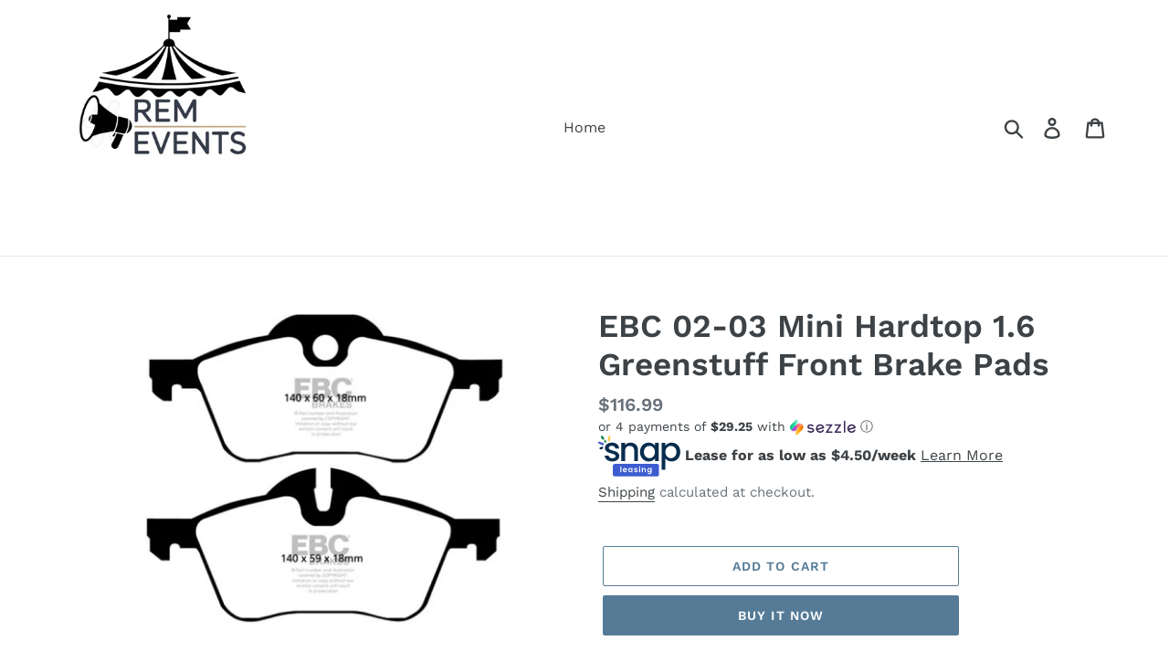

--- FILE ---
content_type: text/html; charset=utf-8
request_url: https://remmotorsports.com/products/ebc-02-03-mini-hardtop-1-6-greenstuff-front-brake-pads
body_size: 20262
content:
<!doctype html>
<html class="no-js" lang="en">
<head>
  <meta charset="utf-8">
  <meta http-equiv="X-UA-Compatible" content="IE=edge,chrome=1">
  <meta name="viewport" content="width=device-width,initial-scale=1">
  <meta name="theme-color" content="#557b97">
  <link rel="canonical" href="https://remmotorsports.com/products/ebc-02-03-mini-hardtop-1-6-greenstuff-front-brake-pads"><title>EBC 02-03 Mini Hardtop 1.6 Greenstuff Front Brake Pads
&ndash; none</title><meta name="description" content="Designed for premium street driving offering better brake effect up to 600-degrees C (1100-degrees F). EBC Greenstuff has a high initial brake effect and gives drivers confidence from first application of the brake pedal. There is no such thing as a NO DUST pad. The very nature of how a brake works requires that some d"><!-- /snippets/social-meta-tags.liquid -->




<meta property="og:site_name" content="none">
<meta property="og:url" content="https://remmotorsports.com/products/ebc-02-03-mini-hardtop-1-6-greenstuff-front-brake-pads">
<meta property="og:title" content="EBC 02-03 Mini Hardtop 1.6 Greenstuff Front Brake Pads">
<meta property="og:type" content="product">
<meta property="og:description" content="Designed for premium street driving offering better brake effect up to 600-degrees C (1100-degrees F). EBC Greenstuff has a high initial brake effect and gives drivers confidence from first application of the brake pedal. There is no such thing as a NO DUST pad. The very nature of how a brake works requires that some d">

  <meta property="og:price:amount" content="116.99">
  <meta property="og:price:currency" content="USD">

<meta property="og:image" content="http://remmotorsports.com/cdn/shop/products/26dc07ae172778fd20e6171be421dcc4_1200x1200.jpg?v=1663003003"><meta property="og:image" content="http://remmotorsports.com/cdn/shop/products/653260e7234efd0cac20096a9de38e10_1200x1200.jpg?v=1663003003"><meta property="og:image" content="http://remmotorsports.com/cdn/shop/products/92949d4f1128a2dfcf894f4e850a77de_5fd4e1b0-bd1c-460e-8857-3763ff73cffd_1200x1200.jpg?v=1663003003">
<meta property="og:image:secure_url" content="https://remmotorsports.com/cdn/shop/products/26dc07ae172778fd20e6171be421dcc4_1200x1200.jpg?v=1663003003"><meta property="og:image:secure_url" content="https://remmotorsports.com/cdn/shop/products/653260e7234efd0cac20096a9de38e10_1200x1200.jpg?v=1663003003"><meta property="og:image:secure_url" content="https://remmotorsports.com/cdn/shop/products/92949d4f1128a2dfcf894f4e850a77de_5fd4e1b0-bd1c-460e-8857-3763ff73cffd_1200x1200.jpg?v=1663003003">


<meta name="twitter:card" content="summary_large_image">
<meta name="twitter:title" content="EBC 02-03 Mini Hardtop 1.6 Greenstuff Front Brake Pads">
<meta name="twitter:description" content="Designed for premium street driving offering better brake effect up to 600-degrees C (1100-degrees F). EBC Greenstuff has a high initial brake effect and gives drivers confidence from first application of the brake pedal. There is no such thing as a NO DUST pad. The very nature of how a brake works requires that some d">


  <link href="//remmotorsports.com/cdn/shop/t/1/assets/theme.scss.css?v=19612609678827310721764130245" rel="stylesheet" type="text/css" media="all" />

  <script>
    var theme = {
      breakpoints: {
        medium: 750,
        large: 990,
        widescreen: 1400
      },
      strings: {
        addToCart: "Add to cart",
        soldOut: "Sold out",
        unavailable: "Unavailable",
        regularPrice: "Regular price",
        salePrice: "Sale price",
        sale: "Sale",
        showMore: "Show More",
        showLess: "Show Less",
        addressError: "Error looking up that address",
        addressNoResults: "No results for that address",
        addressQueryLimit: "You have exceeded the Google API usage limit. Consider upgrading to a \u003ca href=\"https:\/\/developers.google.com\/maps\/premium\/usage-limits\"\u003ePremium Plan\u003c\/a\u003e.",
        authError: "There was a problem authenticating your Google Maps account.",
        newWindow: "Opens in a new window.",
        external: "Opens external website.",
        newWindowExternal: "Opens external website in a new window.",
        removeLabel: "Remove [product]",
        update: "Update",
        quantity: "Quantity",
        discountedTotal: "Discounted total",
        regularTotal: "Regular total",
        priceColumn: "See Price column for discount details.",
        quantityMinimumMessage: "Quantity must be 1 or more",
        cartError: "There was an error while updating your cart. Please try again.",
        removedItemMessage: "Removed \u003cspan class=\"cart__removed-product-details\"\u003e([quantity]) [link]\u003c\/span\u003e from your cart.",
        unitPrice: "Unit price",
        unitPriceSeparator: "per",
        oneCartCount: "1 item",
        otherCartCount: "[count] items",
        quantityLabel: "Quantity: [count]"
      },
      moneyFormat: "${{amount}}",
      moneyFormatWithCurrency: "${{amount}} USD"
    }

    document.documentElement.className = document.documentElement.className.replace('no-js', 'js');
  </script><script src="//remmotorsports.com/cdn/shop/t/1/assets/lazysizes.js?v=94224023136283657951578445412" async="async"></script>
  <script src="//remmotorsports.com/cdn/shop/t/1/assets/vendor.js?v=12001839194546984181578445414" defer="defer"></script>
  <script src="//remmotorsports.com/cdn/shop/t/1/assets/theme.js?v=3190015394565850101578445413" defer="defer"></script>

  <script>window.performance && window.performance.mark && window.performance.mark('shopify.content_for_header.start');</script><meta name="google-site-verification" content="8aT_ugnipjVXm1Kvme9EWecSvRAoD404sFugpRXclxE">
<meta id="shopify-digital-wallet" name="shopify-digital-wallet" content="/30482104460/digital_wallets/dialog">
<link rel="alternate" type="application/json+oembed" href="https://remmotorsports.com/products/ebc-02-03-mini-hardtop-1-6-greenstuff-front-brake-pads.oembed">
<script async="async" src="/checkouts/internal/preloads.js?locale=en-US"></script>
<script id="shopify-features" type="application/json">{"accessToken":"d405a62cce448017578c7885206b66c8","betas":["rich-media-storefront-analytics"],"domain":"remmotorsports.com","predictiveSearch":true,"shopId":30482104460,"locale":"en"}</script>
<script>var Shopify = Shopify || {};
Shopify.shop = "rem-aftermarket-wheels-parts.myshopify.com";
Shopify.locale = "en";
Shopify.currency = {"active":"USD","rate":"1.0"};
Shopify.country = "US";
Shopify.theme = {"name":"Debut","id":83116818572,"schema_name":"Debut","schema_version":"14.4.0","theme_store_id":796,"role":"main"};
Shopify.theme.handle = "null";
Shopify.theme.style = {"id":null,"handle":null};
Shopify.cdnHost = "remmotorsports.com/cdn";
Shopify.routes = Shopify.routes || {};
Shopify.routes.root = "/";</script>
<script type="module">!function(o){(o.Shopify=o.Shopify||{}).modules=!0}(window);</script>
<script>!function(o){function n(){var o=[];function n(){o.push(Array.prototype.slice.apply(arguments))}return n.q=o,n}var t=o.Shopify=o.Shopify||{};t.loadFeatures=n(),t.autoloadFeatures=n()}(window);</script>
<script id="shop-js-analytics" type="application/json">{"pageType":"product"}</script>
<script defer="defer" async type="module" src="//remmotorsports.com/cdn/shopifycloud/shop-js/modules/v2/client.init-shop-cart-sync_BT-GjEfc.en.esm.js"></script>
<script defer="defer" async type="module" src="//remmotorsports.com/cdn/shopifycloud/shop-js/modules/v2/chunk.common_D58fp_Oc.esm.js"></script>
<script defer="defer" async type="module" src="//remmotorsports.com/cdn/shopifycloud/shop-js/modules/v2/chunk.modal_xMitdFEc.esm.js"></script>
<script type="module">
  await import("//remmotorsports.com/cdn/shopifycloud/shop-js/modules/v2/client.init-shop-cart-sync_BT-GjEfc.en.esm.js");
await import("//remmotorsports.com/cdn/shopifycloud/shop-js/modules/v2/chunk.common_D58fp_Oc.esm.js");
await import("//remmotorsports.com/cdn/shopifycloud/shop-js/modules/v2/chunk.modal_xMitdFEc.esm.js");

  window.Shopify.SignInWithShop?.initShopCartSync?.({"fedCMEnabled":true,"windoidEnabled":true});

</script>
<script id="__st">var __st={"a":30482104460,"offset":-18000,"reqid":"69fb0018-5c30-4586-aa15-de51ebbac2ff-1769213764","pageurl":"remmotorsports.com\/products\/ebc-02-03-mini-hardtop-1-6-greenstuff-front-brake-pads","u":"72d076697be2","p":"product","rtyp":"product","rid":7813340037336};</script>
<script>window.ShopifyPaypalV4VisibilityTracking = true;</script>
<script id="captcha-bootstrap">!function(){'use strict';const t='contact',e='account',n='new_comment',o=[[t,t],['blogs',n],['comments',n],[t,'customer']],c=[[e,'customer_login'],[e,'guest_login'],[e,'recover_customer_password'],[e,'create_customer']],r=t=>t.map((([t,e])=>`form[action*='/${t}']:not([data-nocaptcha='true']) input[name='form_type'][value='${e}']`)).join(','),a=t=>()=>t?[...document.querySelectorAll(t)].map((t=>t.form)):[];function s(){const t=[...o],e=r(t);return a(e)}const i='password',u='form_key',d=['recaptcha-v3-token','g-recaptcha-response','h-captcha-response',i],f=()=>{try{return window.sessionStorage}catch{return}},m='__shopify_v',_=t=>t.elements[u];function p(t,e,n=!1){try{const o=window.sessionStorage,c=JSON.parse(o.getItem(e)),{data:r}=function(t){const{data:e,action:n}=t;return t[m]||n?{data:e,action:n}:{data:t,action:n}}(c);for(const[e,n]of Object.entries(r))t.elements[e]&&(t.elements[e].value=n);n&&o.removeItem(e)}catch(o){console.error('form repopulation failed',{error:o})}}const l='form_type',E='cptcha';function T(t){t.dataset[E]=!0}const w=window,h=w.document,L='Shopify',v='ce_forms',y='captcha';let A=!1;((t,e)=>{const n=(g='f06e6c50-85a8-45c8-87d0-21a2b65856fe',I='https://cdn.shopify.com/shopifycloud/storefront-forms-hcaptcha/ce_storefront_forms_captcha_hcaptcha.v1.5.2.iife.js',D={infoText:'Protected by hCaptcha',privacyText:'Privacy',termsText:'Terms'},(t,e,n)=>{const o=w[L][v],c=o.bindForm;if(c)return c(t,g,e,D).then(n);var r;o.q.push([[t,g,e,D],n]),r=I,A||(h.body.append(Object.assign(h.createElement('script'),{id:'captcha-provider',async:!0,src:r})),A=!0)});var g,I,D;w[L]=w[L]||{},w[L][v]=w[L][v]||{},w[L][v].q=[],w[L][y]=w[L][y]||{},w[L][y].protect=function(t,e){n(t,void 0,e),T(t)},Object.freeze(w[L][y]),function(t,e,n,w,h,L){const[v,y,A,g]=function(t,e,n){const i=e?o:[],u=t?c:[],d=[...i,...u],f=r(d),m=r(i),_=r(d.filter((([t,e])=>n.includes(e))));return[a(f),a(m),a(_),s()]}(w,h,L),I=t=>{const e=t.target;return e instanceof HTMLFormElement?e:e&&e.form},D=t=>v().includes(t);t.addEventListener('submit',(t=>{const e=I(t);if(!e)return;const n=D(e)&&!e.dataset.hcaptchaBound&&!e.dataset.recaptchaBound,o=_(e),c=g().includes(e)&&(!o||!o.value);(n||c)&&t.preventDefault(),c&&!n&&(function(t){try{if(!f())return;!function(t){const e=f();if(!e)return;const n=_(t);if(!n)return;const o=n.value;o&&e.removeItem(o)}(t);const e=Array.from(Array(32),(()=>Math.random().toString(36)[2])).join('');!function(t,e){_(t)||t.append(Object.assign(document.createElement('input'),{type:'hidden',name:u})),t.elements[u].value=e}(t,e),function(t,e){const n=f();if(!n)return;const o=[...t.querySelectorAll(`input[type='${i}']`)].map((({name:t})=>t)),c=[...d,...o],r={};for(const[a,s]of new FormData(t).entries())c.includes(a)||(r[a]=s);n.setItem(e,JSON.stringify({[m]:1,action:t.action,data:r}))}(t,e)}catch(e){console.error('failed to persist form',e)}}(e),e.submit())}));const S=(t,e)=>{t&&!t.dataset[E]&&(n(t,e.some((e=>e===t))),T(t))};for(const o of['focusin','change'])t.addEventListener(o,(t=>{const e=I(t);D(e)&&S(e,y())}));const B=e.get('form_key'),M=e.get(l),P=B&&M;t.addEventListener('DOMContentLoaded',(()=>{const t=y();if(P)for(const e of t)e.elements[l].value===M&&p(e,B);[...new Set([...A(),...v().filter((t=>'true'===t.dataset.shopifyCaptcha))])].forEach((e=>S(e,t)))}))}(h,new URLSearchParams(w.location.search),n,t,e,['guest_login'])})(!0,!0)}();</script>
<script integrity="sha256-4kQ18oKyAcykRKYeNunJcIwy7WH5gtpwJnB7kiuLZ1E=" data-source-attribution="shopify.loadfeatures" defer="defer" src="//remmotorsports.com/cdn/shopifycloud/storefront/assets/storefront/load_feature-a0a9edcb.js" crossorigin="anonymous"></script>
<script data-source-attribution="shopify.dynamic_checkout.dynamic.init">var Shopify=Shopify||{};Shopify.PaymentButton=Shopify.PaymentButton||{isStorefrontPortableWallets:!0,init:function(){window.Shopify.PaymentButton.init=function(){};var t=document.createElement("script");t.src="https://remmotorsports.com/cdn/shopifycloud/portable-wallets/latest/portable-wallets.en.js",t.type="module",document.head.appendChild(t)}};
</script>
<script data-source-attribution="shopify.dynamic_checkout.buyer_consent">
  function portableWalletsHideBuyerConsent(e){var t=document.getElementById("shopify-buyer-consent"),n=document.getElementById("shopify-subscription-policy-button");t&&n&&(t.classList.add("hidden"),t.setAttribute("aria-hidden","true"),n.removeEventListener("click",e))}function portableWalletsShowBuyerConsent(e){var t=document.getElementById("shopify-buyer-consent"),n=document.getElementById("shopify-subscription-policy-button");t&&n&&(t.classList.remove("hidden"),t.removeAttribute("aria-hidden"),n.addEventListener("click",e))}window.Shopify?.PaymentButton&&(window.Shopify.PaymentButton.hideBuyerConsent=portableWalletsHideBuyerConsent,window.Shopify.PaymentButton.showBuyerConsent=portableWalletsShowBuyerConsent);
</script>
<script>
  function portableWalletsCleanup(e){e&&e.src&&console.error("Failed to load portable wallets script "+e.src);var t=document.querySelectorAll("shopify-accelerated-checkout .shopify-payment-button__skeleton, shopify-accelerated-checkout-cart .wallet-cart-button__skeleton"),e=document.getElementById("shopify-buyer-consent");for(let e=0;e<t.length;e++)t[e].remove();e&&e.remove()}function portableWalletsNotLoadedAsModule(e){e instanceof ErrorEvent&&"string"==typeof e.message&&e.message.includes("import.meta")&&"string"==typeof e.filename&&e.filename.includes("portable-wallets")&&(window.removeEventListener("error",portableWalletsNotLoadedAsModule),window.Shopify.PaymentButton.failedToLoad=e,"loading"===document.readyState?document.addEventListener("DOMContentLoaded",window.Shopify.PaymentButton.init):window.Shopify.PaymentButton.init())}window.addEventListener("error",portableWalletsNotLoadedAsModule);
</script>

<script type="module" src="https://remmotorsports.com/cdn/shopifycloud/portable-wallets/latest/portable-wallets.en.js" onError="portableWalletsCleanup(this)" crossorigin="anonymous"></script>
<script nomodule>
  document.addEventListener("DOMContentLoaded", portableWalletsCleanup);
</script>

<link id="shopify-accelerated-checkout-styles" rel="stylesheet" media="screen" href="https://remmotorsports.com/cdn/shopifycloud/portable-wallets/latest/accelerated-checkout-backwards-compat.css" crossorigin="anonymous">
<style id="shopify-accelerated-checkout-cart">
        #shopify-buyer-consent {
  margin-top: 1em;
  display: inline-block;
  width: 100%;
}

#shopify-buyer-consent.hidden {
  display: none;
}

#shopify-subscription-policy-button {
  background: none;
  border: none;
  padding: 0;
  text-decoration: underline;
  font-size: inherit;
  cursor: pointer;
}

#shopify-subscription-policy-button::before {
  box-shadow: none;
}

      </style>

<script>window.performance && window.performance.mark && window.performance.mark('shopify.content_for_header.end');</script>
<link href="https://monorail-edge.shopifysvc.com" rel="dns-prefetch">
<script>(function(){if ("sendBeacon" in navigator && "performance" in window) {try {var session_token_from_headers = performance.getEntriesByType('navigation')[0].serverTiming.find(x => x.name == '_s').description;} catch {var session_token_from_headers = undefined;}var session_cookie_matches = document.cookie.match(/_shopify_s=([^;]*)/);var session_token_from_cookie = session_cookie_matches && session_cookie_matches.length === 2 ? session_cookie_matches[1] : "";var session_token = session_token_from_headers || session_token_from_cookie || "";function handle_abandonment_event(e) {var entries = performance.getEntries().filter(function(entry) {return /monorail-edge.shopifysvc.com/.test(entry.name);});if (!window.abandonment_tracked && entries.length === 0) {window.abandonment_tracked = true;var currentMs = Date.now();var navigation_start = performance.timing.navigationStart;var payload = {shop_id: 30482104460,url: window.location.href,navigation_start,duration: currentMs - navigation_start,session_token,page_type: "product"};window.navigator.sendBeacon("https://monorail-edge.shopifysvc.com/v1/produce", JSON.stringify({schema_id: "online_store_buyer_site_abandonment/1.1",payload: payload,metadata: {event_created_at_ms: currentMs,event_sent_at_ms: currentMs}}));}}window.addEventListener('pagehide', handle_abandonment_event);}}());</script>
<script id="web-pixels-manager-setup">(function e(e,d,r,n,o){if(void 0===o&&(o={}),!Boolean(null===(a=null===(i=window.Shopify)||void 0===i?void 0:i.analytics)||void 0===a?void 0:a.replayQueue)){var i,a;window.Shopify=window.Shopify||{};var t=window.Shopify;t.analytics=t.analytics||{};var s=t.analytics;s.replayQueue=[],s.publish=function(e,d,r){return s.replayQueue.push([e,d,r]),!0};try{self.performance.mark("wpm:start")}catch(e){}var l=function(){var e={modern:/Edge?\/(1{2}[4-9]|1[2-9]\d|[2-9]\d{2}|\d{4,})\.\d+(\.\d+|)|Firefox\/(1{2}[4-9]|1[2-9]\d|[2-9]\d{2}|\d{4,})\.\d+(\.\d+|)|Chrom(ium|e)\/(9{2}|\d{3,})\.\d+(\.\d+|)|(Maci|X1{2}).+ Version\/(15\.\d+|(1[6-9]|[2-9]\d|\d{3,})\.\d+)([,.]\d+|)( \(\w+\)|)( Mobile\/\w+|) Safari\/|Chrome.+OPR\/(9{2}|\d{3,})\.\d+\.\d+|(CPU[ +]OS|iPhone[ +]OS|CPU[ +]iPhone|CPU IPhone OS|CPU iPad OS)[ +]+(15[._]\d+|(1[6-9]|[2-9]\d|\d{3,})[._]\d+)([._]\d+|)|Android:?[ /-](13[3-9]|1[4-9]\d|[2-9]\d{2}|\d{4,})(\.\d+|)(\.\d+|)|Android.+Firefox\/(13[5-9]|1[4-9]\d|[2-9]\d{2}|\d{4,})\.\d+(\.\d+|)|Android.+Chrom(ium|e)\/(13[3-9]|1[4-9]\d|[2-9]\d{2}|\d{4,})\.\d+(\.\d+|)|SamsungBrowser\/([2-9]\d|\d{3,})\.\d+/,legacy:/Edge?\/(1[6-9]|[2-9]\d|\d{3,})\.\d+(\.\d+|)|Firefox\/(5[4-9]|[6-9]\d|\d{3,})\.\d+(\.\d+|)|Chrom(ium|e)\/(5[1-9]|[6-9]\d|\d{3,})\.\d+(\.\d+|)([\d.]+$|.*Safari\/(?![\d.]+ Edge\/[\d.]+$))|(Maci|X1{2}).+ Version\/(10\.\d+|(1[1-9]|[2-9]\d|\d{3,})\.\d+)([,.]\d+|)( \(\w+\)|)( Mobile\/\w+|) Safari\/|Chrome.+OPR\/(3[89]|[4-9]\d|\d{3,})\.\d+\.\d+|(CPU[ +]OS|iPhone[ +]OS|CPU[ +]iPhone|CPU IPhone OS|CPU iPad OS)[ +]+(10[._]\d+|(1[1-9]|[2-9]\d|\d{3,})[._]\d+)([._]\d+|)|Android:?[ /-](13[3-9]|1[4-9]\d|[2-9]\d{2}|\d{4,})(\.\d+|)(\.\d+|)|Mobile Safari.+OPR\/([89]\d|\d{3,})\.\d+\.\d+|Android.+Firefox\/(13[5-9]|1[4-9]\d|[2-9]\d{2}|\d{4,})\.\d+(\.\d+|)|Android.+Chrom(ium|e)\/(13[3-9]|1[4-9]\d|[2-9]\d{2}|\d{4,})\.\d+(\.\d+|)|Android.+(UC? ?Browser|UCWEB|U3)[ /]?(15\.([5-9]|\d{2,})|(1[6-9]|[2-9]\d|\d{3,})\.\d+)\.\d+|SamsungBrowser\/(5\.\d+|([6-9]|\d{2,})\.\d+)|Android.+MQ{2}Browser\/(14(\.(9|\d{2,})|)|(1[5-9]|[2-9]\d|\d{3,})(\.\d+|))(\.\d+|)|K[Aa][Ii]OS\/(3\.\d+|([4-9]|\d{2,})\.\d+)(\.\d+|)/},d=e.modern,r=e.legacy,n=navigator.userAgent;return n.match(d)?"modern":n.match(r)?"legacy":"unknown"}(),u="modern"===l?"modern":"legacy",c=(null!=n?n:{modern:"",legacy:""})[u],f=function(e){return[e.baseUrl,"/wpm","/b",e.hashVersion,"modern"===e.buildTarget?"m":"l",".js"].join("")}({baseUrl:d,hashVersion:r,buildTarget:u}),m=function(e){var d=e.version,r=e.bundleTarget,n=e.surface,o=e.pageUrl,i=e.monorailEndpoint;return{emit:function(e){var a=e.status,t=e.errorMsg,s=(new Date).getTime(),l=JSON.stringify({metadata:{event_sent_at_ms:s},events:[{schema_id:"web_pixels_manager_load/3.1",payload:{version:d,bundle_target:r,page_url:o,status:a,surface:n,error_msg:t},metadata:{event_created_at_ms:s}}]});if(!i)return console&&console.warn&&console.warn("[Web Pixels Manager] No Monorail endpoint provided, skipping logging."),!1;try{return self.navigator.sendBeacon.bind(self.navigator)(i,l)}catch(e){}var u=new XMLHttpRequest;try{return u.open("POST",i,!0),u.setRequestHeader("Content-Type","text/plain"),u.send(l),!0}catch(e){return console&&console.warn&&console.warn("[Web Pixels Manager] Got an unhandled error while logging to Monorail."),!1}}}}({version:r,bundleTarget:l,surface:e.surface,pageUrl:self.location.href,monorailEndpoint:e.monorailEndpoint});try{o.browserTarget=l,function(e){var d=e.src,r=e.async,n=void 0===r||r,o=e.onload,i=e.onerror,a=e.sri,t=e.scriptDataAttributes,s=void 0===t?{}:t,l=document.createElement("script"),u=document.querySelector("head"),c=document.querySelector("body");if(l.async=n,l.src=d,a&&(l.integrity=a,l.crossOrigin="anonymous"),s)for(var f in s)if(Object.prototype.hasOwnProperty.call(s,f))try{l.dataset[f]=s[f]}catch(e){}if(o&&l.addEventListener("load",o),i&&l.addEventListener("error",i),u)u.appendChild(l);else{if(!c)throw new Error("Did not find a head or body element to append the script");c.appendChild(l)}}({src:f,async:!0,onload:function(){if(!function(){var e,d;return Boolean(null===(d=null===(e=window.Shopify)||void 0===e?void 0:e.analytics)||void 0===d?void 0:d.initialized)}()){var d=window.webPixelsManager.init(e)||void 0;if(d){var r=window.Shopify.analytics;r.replayQueue.forEach((function(e){var r=e[0],n=e[1],o=e[2];d.publishCustomEvent(r,n,o)})),r.replayQueue=[],r.publish=d.publishCustomEvent,r.visitor=d.visitor,r.initialized=!0}}},onerror:function(){return m.emit({status:"failed",errorMsg:"".concat(f," has failed to load")})},sri:function(e){var d=/^sha384-[A-Za-z0-9+/=]+$/;return"string"==typeof e&&d.test(e)}(c)?c:"",scriptDataAttributes:o}),m.emit({status:"loading"})}catch(e){m.emit({status:"failed",errorMsg:(null==e?void 0:e.message)||"Unknown error"})}}})({shopId: 30482104460,storefrontBaseUrl: "https://remmotorsports.com",extensionsBaseUrl: "https://extensions.shopifycdn.com/cdn/shopifycloud/web-pixels-manager",monorailEndpoint: "https://monorail-edge.shopifysvc.com/unstable/produce_batch",surface: "storefront-renderer",enabledBetaFlags: ["2dca8a86"],webPixelsConfigList: [{"id":"505217240","configuration":"{\"config\":\"{\\\"pixel_id\\\":\\\"GT-5TN2VHT\\\",\\\"target_country\\\":\\\"US\\\",\\\"gtag_events\\\":[{\\\"type\\\":\\\"purchase\\\",\\\"action_label\\\":\\\"MC-1RV84VBWKL\\\"},{\\\"type\\\":\\\"page_view\\\",\\\"action_label\\\":\\\"MC-1RV84VBWKL\\\"},{\\\"type\\\":\\\"view_item\\\",\\\"action_label\\\":\\\"MC-1RV84VBWKL\\\"}],\\\"enable_monitoring_mode\\\":false}\"}","eventPayloadVersion":"v1","runtimeContext":"OPEN","scriptVersion":"b2a88bafab3e21179ed38636efcd8a93","type":"APP","apiClientId":1780363,"privacyPurposes":[],"dataSharingAdjustments":{"protectedCustomerApprovalScopes":["read_customer_address","read_customer_email","read_customer_name","read_customer_personal_data","read_customer_phone"]}},{"id":"154566872","configuration":"{\"pixel_id\":\"607119760015563\",\"pixel_type\":\"facebook_pixel\",\"metaapp_system_user_token\":\"-\"}","eventPayloadVersion":"v1","runtimeContext":"OPEN","scriptVersion":"ca16bc87fe92b6042fbaa3acc2fbdaa6","type":"APP","apiClientId":2329312,"privacyPurposes":["ANALYTICS","MARKETING","SALE_OF_DATA"],"dataSharingAdjustments":{"protectedCustomerApprovalScopes":["read_customer_address","read_customer_email","read_customer_name","read_customer_personal_data","read_customer_phone"]}},{"id":"shopify-app-pixel","configuration":"{}","eventPayloadVersion":"v1","runtimeContext":"STRICT","scriptVersion":"0450","apiClientId":"shopify-pixel","type":"APP","privacyPurposes":["ANALYTICS","MARKETING"]},{"id":"shopify-custom-pixel","eventPayloadVersion":"v1","runtimeContext":"LAX","scriptVersion":"0450","apiClientId":"shopify-pixel","type":"CUSTOM","privacyPurposes":["ANALYTICS","MARKETING"]}],isMerchantRequest: false,initData: {"shop":{"name":"none","paymentSettings":{"currencyCode":"USD"},"myshopifyDomain":"rem-aftermarket-wheels-parts.myshopify.com","countryCode":"US","storefrontUrl":"https:\/\/remmotorsports.com"},"customer":null,"cart":null,"checkout":null,"productVariants":[{"price":{"amount":116.99,"currencyCode":"USD"},"product":{"title":"EBC 02-03 Mini Hardtop 1.6 Greenstuff Front Brake Pads","vendor":"EBC","id":"7813340037336","untranslatedTitle":"EBC 02-03 Mini Hardtop 1.6 Greenstuff Front Brake Pads","url":"\/products\/ebc-02-03-mini-hardtop-1-6-greenstuff-front-brake-pads","type":"Brake Pads - Performance"},"id":"43279173255384","image":{"src":"\/\/remmotorsports.com\/cdn\/shop\/products\/26dc07ae172778fd20e6171be421dcc4.jpg?v=1663003003"},"sku":"EBCDP21388","title":"Default Title","untranslatedTitle":"Default Title"}],"purchasingCompany":null},},"https://remmotorsports.com/cdn","fcfee988w5aeb613cpc8e4bc33m6693e112",{"modern":"","legacy":""},{"shopId":"30482104460","storefrontBaseUrl":"https:\/\/remmotorsports.com","extensionBaseUrl":"https:\/\/extensions.shopifycdn.com\/cdn\/shopifycloud\/web-pixels-manager","surface":"storefront-renderer","enabledBetaFlags":"[\"2dca8a86\"]","isMerchantRequest":"false","hashVersion":"fcfee988w5aeb613cpc8e4bc33m6693e112","publish":"custom","events":"[[\"page_viewed\",{}],[\"product_viewed\",{\"productVariant\":{\"price\":{\"amount\":116.99,\"currencyCode\":\"USD\"},\"product\":{\"title\":\"EBC 02-03 Mini Hardtop 1.6 Greenstuff Front Brake Pads\",\"vendor\":\"EBC\",\"id\":\"7813340037336\",\"untranslatedTitle\":\"EBC 02-03 Mini Hardtop 1.6 Greenstuff Front Brake Pads\",\"url\":\"\/products\/ebc-02-03-mini-hardtop-1-6-greenstuff-front-brake-pads\",\"type\":\"Brake Pads - Performance\"},\"id\":\"43279173255384\",\"image\":{\"src\":\"\/\/remmotorsports.com\/cdn\/shop\/products\/26dc07ae172778fd20e6171be421dcc4.jpg?v=1663003003\"},\"sku\":\"EBCDP21388\",\"title\":\"Default Title\",\"untranslatedTitle\":\"Default Title\"}}]]"});</script><script>
  window.ShopifyAnalytics = window.ShopifyAnalytics || {};
  window.ShopifyAnalytics.meta = window.ShopifyAnalytics.meta || {};
  window.ShopifyAnalytics.meta.currency = 'USD';
  var meta = {"product":{"id":7813340037336,"gid":"gid:\/\/shopify\/Product\/7813340037336","vendor":"EBC","type":"Brake Pads - Performance","handle":"ebc-02-03-mini-hardtop-1-6-greenstuff-front-brake-pads","variants":[{"id":43279173255384,"price":11699,"name":"EBC 02-03 Mini Hardtop 1.6 Greenstuff Front Brake Pads","public_title":null,"sku":"EBCDP21388"}],"remote":false},"page":{"pageType":"product","resourceType":"product","resourceId":7813340037336,"requestId":"69fb0018-5c30-4586-aa15-de51ebbac2ff-1769213764"}};
  for (var attr in meta) {
    window.ShopifyAnalytics.meta[attr] = meta[attr];
  }
</script>
<script class="analytics">
  (function () {
    var customDocumentWrite = function(content) {
      var jquery = null;

      if (window.jQuery) {
        jquery = window.jQuery;
      } else if (window.Checkout && window.Checkout.$) {
        jquery = window.Checkout.$;
      }

      if (jquery) {
        jquery('body').append(content);
      }
    };

    var hasLoggedConversion = function(token) {
      if (token) {
        return document.cookie.indexOf('loggedConversion=' + token) !== -1;
      }
      return false;
    }

    var setCookieIfConversion = function(token) {
      if (token) {
        var twoMonthsFromNow = new Date(Date.now());
        twoMonthsFromNow.setMonth(twoMonthsFromNow.getMonth() + 2);

        document.cookie = 'loggedConversion=' + token + '; expires=' + twoMonthsFromNow;
      }
    }

    var trekkie = window.ShopifyAnalytics.lib = window.trekkie = window.trekkie || [];
    if (trekkie.integrations) {
      return;
    }
    trekkie.methods = [
      'identify',
      'page',
      'ready',
      'track',
      'trackForm',
      'trackLink'
    ];
    trekkie.factory = function(method) {
      return function() {
        var args = Array.prototype.slice.call(arguments);
        args.unshift(method);
        trekkie.push(args);
        return trekkie;
      };
    };
    for (var i = 0; i < trekkie.methods.length; i++) {
      var key = trekkie.methods[i];
      trekkie[key] = trekkie.factory(key);
    }
    trekkie.load = function(config) {
      trekkie.config = config || {};
      trekkie.config.initialDocumentCookie = document.cookie;
      var first = document.getElementsByTagName('script')[0];
      var script = document.createElement('script');
      script.type = 'text/javascript';
      script.onerror = function(e) {
        var scriptFallback = document.createElement('script');
        scriptFallback.type = 'text/javascript';
        scriptFallback.onerror = function(error) {
                var Monorail = {
      produce: function produce(monorailDomain, schemaId, payload) {
        var currentMs = new Date().getTime();
        var event = {
          schema_id: schemaId,
          payload: payload,
          metadata: {
            event_created_at_ms: currentMs,
            event_sent_at_ms: currentMs
          }
        };
        return Monorail.sendRequest("https://" + monorailDomain + "/v1/produce", JSON.stringify(event));
      },
      sendRequest: function sendRequest(endpointUrl, payload) {
        // Try the sendBeacon API
        if (window && window.navigator && typeof window.navigator.sendBeacon === 'function' && typeof window.Blob === 'function' && !Monorail.isIos12()) {
          var blobData = new window.Blob([payload], {
            type: 'text/plain'
          });

          if (window.navigator.sendBeacon(endpointUrl, blobData)) {
            return true;
          } // sendBeacon was not successful

        } // XHR beacon

        var xhr = new XMLHttpRequest();

        try {
          xhr.open('POST', endpointUrl);
          xhr.setRequestHeader('Content-Type', 'text/plain');
          xhr.send(payload);
        } catch (e) {
          console.log(e);
        }

        return false;
      },
      isIos12: function isIos12() {
        return window.navigator.userAgent.lastIndexOf('iPhone; CPU iPhone OS 12_') !== -1 || window.navigator.userAgent.lastIndexOf('iPad; CPU OS 12_') !== -1;
      }
    };
    Monorail.produce('monorail-edge.shopifysvc.com',
      'trekkie_storefront_load_errors/1.1',
      {shop_id: 30482104460,
      theme_id: 83116818572,
      app_name: "storefront",
      context_url: window.location.href,
      source_url: "//remmotorsports.com/cdn/s/trekkie.storefront.8d95595f799fbf7e1d32231b9a28fd43b70c67d3.min.js"});

        };
        scriptFallback.async = true;
        scriptFallback.src = '//remmotorsports.com/cdn/s/trekkie.storefront.8d95595f799fbf7e1d32231b9a28fd43b70c67d3.min.js';
        first.parentNode.insertBefore(scriptFallback, first);
      };
      script.async = true;
      script.src = '//remmotorsports.com/cdn/s/trekkie.storefront.8d95595f799fbf7e1d32231b9a28fd43b70c67d3.min.js';
      first.parentNode.insertBefore(script, first);
    };
    trekkie.load(
      {"Trekkie":{"appName":"storefront","development":false,"defaultAttributes":{"shopId":30482104460,"isMerchantRequest":null,"themeId":83116818572,"themeCityHash":"8445557377612171356","contentLanguage":"en","currency":"USD","eventMetadataId":"1d5b2420-b958-4584-b857-254e866c46d0"},"isServerSideCookieWritingEnabled":true,"monorailRegion":"shop_domain","enabledBetaFlags":["65f19447"]},"Session Attribution":{},"S2S":{"facebookCapiEnabled":true,"source":"trekkie-storefront-renderer","apiClientId":580111}}
    );

    var loaded = false;
    trekkie.ready(function() {
      if (loaded) return;
      loaded = true;

      window.ShopifyAnalytics.lib = window.trekkie;

      var originalDocumentWrite = document.write;
      document.write = customDocumentWrite;
      try { window.ShopifyAnalytics.merchantGoogleAnalytics.call(this); } catch(error) {};
      document.write = originalDocumentWrite;

      window.ShopifyAnalytics.lib.page(null,{"pageType":"product","resourceType":"product","resourceId":7813340037336,"requestId":"69fb0018-5c30-4586-aa15-de51ebbac2ff-1769213764","shopifyEmitted":true});

      var match = window.location.pathname.match(/checkouts\/(.+)\/(thank_you|post_purchase)/)
      var token = match? match[1]: undefined;
      if (!hasLoggedConversion(token)) {
        setCookieIfConversion(token);
        window.ShopifyAnalytics.lib.track("Viewed Product",{"currency":"USD","variantId":43279173255384,"productId":7813340037336,"productGid":"gid:\/\/shopify\/Product\/7813340037336","name":"EBC 02-03 Mini Hardtop 1.6 Greenstuff Front Brake Pads","price":"116.99","sku":"EBCDP21388","brand":"EBC","variant":null,"category":"Brake Pads - Performance","nonInteraction":true,"remote":false},undefined,undefined,{"shopifyEmitted":true});
      window.ShopifyAnalytics.lib.track("monorail:\/\/trekkie_storefront_viewed_product\/1.1",{"currency":"USD","variantId":43279173255384,"productId":7813340037336,"productGid":"gid:\/\/shopify\/Product\/7813340037336","name":"EBC 02-03 Mini Hardtop 1.6 Greenstuff Front Brake Pads","price":"116.99","sku":"EBCDP21388","brand":"EBC","variant":null,"category":"Brake Pads - Performance","nonInteraction":true,"remote":false,"referer":"https:\/\/remmotorsports.com\/products\/ebc-02-03-mini-hardtop-1-6-greenstuff-front-brake-pads"});
      }
    });


        var eventsListenerScript = document.createElement('script');
        eventsListenerScript.async = true;
        eventsListenerScript.src = "//remmotorsports.com/cdn/shopifycloud/storefront/assets/shop_events_listener-3da45d37.js";
        document.getElementsByTagName('head')[0].appendChild(eventsListenerScript);

})();</script>
<script
  defer
  src="https://remmotorsports.com/cdn/shopifycloud/perf-kit/shopify-perf-kit-3.0.4.min.js"
  data-application="storefront-renderer"
  data-shop-id="30482104460"
  data-render-region="gcp-us-central1"
  data-page-type="product"
  data-theme-instance-id="83116818572"
  data-theme-name="Debut"
  data-theme-version="14.4.0"
  data-monorail-region="shop_domain"
  data-resource-timing-sampling-rate="10"
  data-shs="true"
  data-shs-beacon="true"
  data-shs-export-with-fetch="true"
  data-shs-logs-sample-rate="1"
  data-shs-beacon-endpoint="https://remmotorsports.com/api/collect"
></script>
</head>

<body class="template-product">

  <a class="in-page-link visually-hidden skip-link" href="#MainContent">Skip to content</a>

  <div id="SearchDrawer" class="search-bar drawer drawer--top" role="dialog" aria-modal="true" aria-label="Search">
    <div class="search-bar__table">
      <div class="search-bar__table-cell search-bar__form-wrapper">
        <form class="search search-bar__form" action="/search" method="get" role="search">
          <input class="search__input search-bar__input" type="search" name="q" value="" placeholder="Search" aria-label="Search">
          <button class="search-bar__submit search__submit btn--link" type="submit">
            <svg aria-hidden="true" focusable="false" role="presentation" class="icon icon-search" viewBox="0 0 37 40"><path d="M35.6 36l-9.8-9.8c4.1-5.4 3.6-13.2-1.3-18.1-5.4-5.4-14.2-5.4-19.7 0-5.4 5.4-5.4 14.2 0 19.7 2.6 2.6 6.1 4.1 9.8 4.1 3 0 5.9-1 8.3-2.8l9.8 9.8c.4.4.9.6 1.4.6s1-.2 1.4-.6c.9-.9.9-2.1.1-2.9zm-20.9-8.2c-2.6 0-5.1-1-7-2.9-3.9-3.9-3.9-10.1 0-14C9.6 9 12.2 8 14.7 8s5.1 1 7 2.9c3.9 3.9 3.9 10.1 0 14-1.9 1.9-4.4 2.9-7 2.9z"/></svg>
            <span class="icon__fallback-text">Submit</span>
          </button>
        </form>
      </div>
      <div class="search-bar__table-cell text-right">
        <button type="button" class="btn--link search-bar__close js-drawer-close">
          <svg aria-hidden="true" focusable="false" role="presentation" class="icon icon-close" viewBox="0 0 40 40"><path d="M23.868 20.015L39.117 4.78c1.11-1.108 1.11-2.77 0-3.877-1.109-1.108-2.773-1.108-3.882 0L19.986 16.137 4.737.904C3.628-.204 1.965-.204.856.904c-1.11 1.108-1.11 2.77 0 3.877l15.249 15.234L.855 35.248c-1.108 1.108-1.108 2.77 0 3.877.555.554 1.248.831 1.942.831s1.386-.277 1.94-.83l15.25-15.234 15.248 15.233c.555.554 1.248.831 1.941.831s1.387-.277 1.941-.83c1.11-1.109 1.11-2.77 0-3.878L23.868 20.015z" class="layer"/></svg>
          <span class="icon__fallback-text">Close search</span>
        </button>
      </div>
    </div>
  </div><style data-shopify>

  .cart-popup {
    box-shadow: 1px 1px 10px 2px rgba(232, 233, 235, 0.5);
  }</style><div class="cart-popup-wrapper cart-popup-wrapper--hidden" role="dialog" aria-modal="true" aria-labelledby="CartPopupHeading" data-cart-popup-wrapper>
  <div class="cart-popup" data-cart-popup tabindex="-1">
    <h2 id="CartPopupHeading" class="cart-popup__heading">Just added to your cart</h2>
    <button class="cart-popup__close" aria-label="Close" data-cart-popup-close><svg aria-hidden="true" focusable="false" role="presentation" class="icon icon-close" viewBox="0 0 40 40"><path d="M23.868 20.015L39.117 4.78c1.11-1.108 1.11-2.77 0-3.877-1.109-1.108-2.773-1.108-3.882 0L19.986 16.137 4.737.904C3.628-.204 1.965-.204.856.904c-1.11 1.108-1.11 2.77 0 3.877l15.249 15.234L.855 35.248c-1.108 1.108-1.108 2.77 0 3.877.555.554 1.248.831 1.942.831s1.386-.277 1.94-.83l15.25-15.234 15.248 15.233c.555.554 1.248.831 1.941.831s1.387-.277 1.941-.83c1.11-1.109 1.11-2.77 0-3.878L23.868 20.015z" class="layer"/></svg></button>

    <div class="cart-popup-item">
      <div class="cart-popup-item__image-wrapper hide" data-cart-popup-image-wrapper>
        <div class="cart-popup-item__image cart-popup-item__image--placeholder" data-cart-popup-image-placeholder>
          <div data-placeholder-size></div>
          <div class="placeholder-background placeholder-background--animation"></div>
        </div>
      </div>
      <div class="cart-popup-item__description">
        <div>
          <div class="cart-popup-item__title" data-cart-popup-title></div>
          <ul class="product-details" aria-label="Product details" data-cart-popup-product-details></ul>
        </div>
        <div class="cart-popup-item__quantity">
          <span class="visually-hidden" data-cart-popup-quantity-label></span>
          <span aria-hidden="true">Qty:</span>
          <span aria-hidden="true" data-cart-popup-quantity></span>
        </div>
      </div>
    </div>

    <a href="/cart" class="cart-popup__cta-link btn btn--secondary-accent">
      View cart (<span data-cart-popup-cart-quantity></span>)
    </a>

    <div class="cart-popup__dismiss">
      <button class="cart-popup__dismiss-button text-link text-link--accent" data-cart-popup-dismiss>
        Continue shopping
      </button>
    </div>
  </div>
</div>

<div id="shopify-section-header" class="shopify-section">

<div data-section-id="header" data-section-type="header-section">
  

  <header class="site-header border-bottom logo--left" role="banner">
    <div class="grid grid--no-gutters grid--table site-header__mobile-nav">
      

      <div class="grid__item medium-up--one-quarter logo-align--left">
        
        
          <div class="h2 site-header__logo">
        
          
<a href="/" class="site-header__logo-image">
              
              <img class="lazyload js"
                   src="//remmotorsports.com/cdn/shop/files/558101606_1338753951369178_5065261464822343590_n_300x300.jpg?v=1764131234"
                   data-src="//remmotorsports.com/cdn/shop/files/558101606_1338753951369178_5065261464822343590_n_{width}x.jpg?v=1764131234"
                   data-widths="[180, 360, 540, 720, 900, 1080, 1296, 1512, 1728, 2048]"
                   data-aspectratio="1.0"
                   data-sizes="auto"
                   alt="none"
                   style="max-width: 250px">
              <noscript>
                
                <img src="//remmotorsports.com/cdn/shop/files/558101606_1338753951369178_5065261464822343590_n_250x.jpg?v=1764131234"
                     srcset="//remmotorsports.com/cdn/shop/files/558101606_1338753951369178_5065261464822343590_n_250x.jpg?v=1764131234 1x, //remmotorsports.com/cdn/shop/files/558101606_1338753951369178_5065261464822343590_n_250x@2x.jpg?v=1764131234 2x"
                     alt="none"
                     style="max-width: 250px;">
              </noscript>
            </a>
          
        
          </div>
        
      </div>

      
        <nav class="grid__item medium-up--one-half small--hide" id="AccessibleNav" role="navigation">
          
<ul class="site-nav list--inline" id="SiteNav">
  



    
      <li >
        <a href="/"
          class="site-nav__link site-nav__link--main"
          
        >
          <span class="site-nav__label">Home</span>
        </a>
      </li>
    
  
</ul>

        </nav>
      

      <div class="grid__item medium-up--one-quarter text-right site-header__icons site-header__icons--plus">
        <div class="site-header__icons-wrapper">
          <div class="site-header__search site-header__icon">
            
<form action="/search" method="get" class="search-header search" role="search">
  <input class="search-header__input search__input"
    type="search"
    name="q"
    placeholder="Search"
    aria-label="Search">
  <button class="search-header__submit search__submit btn--link site-header__icon" type="submit">
    <svg aria-hidden="true" focusable="false" role="presentation" class="icon icon-search" viewBox="0 0 37 40"><path d="M35.6 36l-9.8-9.8c4.1-5.4 3.6-13.2-1.3-18.1-5.4-5.4-14.2-5.4-19.7 0-5.4 5.4-5.4 14.2 0 19.7 2.6 2.6 6.1 4.1 9.8 4.1 3 0 5.9-1 8.3-2.8l9.8 9.8c.4.4.9.6 1.4.6s1-.2 1.4-.6c.9-.9.9-2.1.1-2.9zm-20.9-8.2c-2.6 0-5.1-1-7-2.9-3.9-3.9-3.9-10.1 0-14C9.6 9 12.2 8 14.7 8s5.1 1 7 2.9c3.9 3.9 3.9 10.1 0 14-1.9 1.9-4.4 2.9-7 2.9z"/></svg>
    <span class="icon__fallback-text">Submit</span>
  </button>
</form>

          </div>

          <button type="button" class="btn--link site-header__icon site-header__search-toggle js-drawer-open-top">
            <svg aria-hidden="true" focusable="false" role="presentation" class="icon icon-search" viewBox="0 0 37 40"><path d="M35.6 36l-9.8-9.8c4.1-5.4 3.6-13.2-1.3-18.1-5.4-5.4-14.2-5.4-19.7 0-5.4 5.4-5.4 14.2 0 19.7 2.6 2.6 6.1 4.1 9.8 4.1 3 0 5.9-1 8.3-2.8l9.8 9.8c.4.4.9.6 1.4.6s1-.2 1.4-.6c.9-.9.9-2.1.1-2.9zm-20.9-8.2c-2.6 0-5.1-1-7-2.9-3.9-3.9-3.9-10.1 0-14C9.6 9 12.2 8 14.7 8s5.1 1 7 2.9c3.9 3.9 3.9 10.1 0 14-1.9 1.9-4.4 2.9-7 2.9z"/></svg>
            <span class="icon__fallback-text">Search</span>
          </button>

          
            
              <a href="/account/login" class="site-header__icon site-header__account">
                <svg aria-hidden="true" focusable="false" role="presentation" class="icon icon-login" viewBox="0 0 28.33 37.68"><path d="M14.17 14.9a7.45 7.45 0 1 0-7.5-7.45 7.46 7.46 0 0 0 7.5 7.45zm0-10.91a3.45 3.45 0 1 1-3.5 3.46A3.46 3.46 0 0 1 14.17 4zM14.17 16.47A14.18 14.18 0 0 0 0 30.68c0 1.41.66 4 5.11 5.66a27.17 27.17 0 0 0 9.06 1.34c6.54 0 14.17-1.84 14.17-7a14.18 14.18 0 0 0-14.17-14.21zm0 17.21c-6.3 0-10.17-1.77-10.17-3a10.17 10.17 0 1 1 20.33 0c.01 1.23-3.86 3-10.16 3z"/></svg>
                <span class="icon__fallback-text">Log in</span>
              </a>
            
          

          <a href="/cart" class="site-header__icon site-header__cart">
            <svg aria-hidden="true" focusable="false" role="presentation" class="icon icon-cart" viewBox="0 0 37 40"><path d="M36.5 34.8L33.3 8h-5.9C26.7 3.9 23 .8 18.5.8S10.3 3.9 9.6 8H3.7L.5 34.8c-.2 1.5.4 2.4.9 3 .5.5 1.4 1.2 3.1 1.2h28c1.3 0 2.4-.4 3.1-1.3.7-.7 1-1.8.9-2.9zm-18-30c2.2 0 4.1 1.4 4.7 3.2h-9.5c.7-1.9 2.6-3.2 4.8-3.2zM4.5 35l2.8-23h2.2v3c0 1.1.9 2 2 2s2-.9 2-2v-3h10v3c0 1.1.9 2 2 2s2-.9 2-2v-3h2.2l2.8 23h-28z"/></svg>
            <span class="icon__fallback-text">Cart</span>
            <div id="CartCount" class="site-header__cart-count hide" data-cart-count-bubble>
              <span data-cart-count>0</span>
              <span class="icon__fallback-text medium-up--hide">items</span>
            </div>
          </a>

          

          
            <button type="button" class="btn--link site-header__icon site-header__menu js-mobile-nav-toggle mobile-nav--open" aria-controls="MobileNav"  aria-expanded="false" aria-label="Menu">
              <svg aria-hidden="true" focusable="false" role="presentation" class="icon icon-hamburger" viewBox="0 0 37 40"><path d="M33.5 25h-30c-1.1 0-2-.9-2-2s.9-2 2-2h30c1.1 0 2 .9 2 2s-.9 2-2 2zm0-11.5h-30c-1.1 0-2-.9-2-2s.9-2 2-2h30c1.1 0 2 .9 2 2s-.9 2-2 2zm0 23h-30c-1.1 0-2-.9-2-2s.9-2 2-2h30c1.1 0 2 .9 2 2s-.9 2-2 2z"/></svg>
              <svg aria-hidden="true" focusable="false" role="presentation" class="icon icon-close" viewBox="0 0 40 40"><path d="M23.868 20.015L39.117 4.78c1.11-1.108 1.11-2.77 0-3.877-1.109-1.108-2.773-1.108-3.882 0L19.986 16.137 4.737.904C3.628-.204 1.965-.204.856.904c-1.11 1.108-1.11 2.77 0 3.877l15.249 15.234L.855 35.248c-1.108 1.108-1.108 2.77 0 3.877.555.554 1.248.831 1.942.831s1.386-.277 1.94-.83l15.25-15.234 15.248 15.233c.555.554 1.248.831 1.941.831s1.387-.277 1.941-.83c1.11-1.109 1.11-2.77 0-3.878L23.868 20.015z" class="layer"/></svg>
            </button>
          
        </div>

      </div>
    </div>

    <nav class="mobile-nav-wrapper medium-up--hide" role="navigation">
      <ul id="MobileNav" class="mobile-nav">
        
<li class="mobile-nav__item">
            
              <a href="/"
                class="mobile-nav__link"
                
              >
                <span class="mobile-nav__label">Home</span>
              </a>
            
          </li>
        
        
      </ul>
    </nav>
  </header>

  
</div>



<script type="application/ld+json">
{
  "@context": "http://schema.org",
  "@type": "Organization",
  "name": "none",
  
    
    "logo": "https:\/\/remmotorsports.com\/cdn\/shop\/files\/558101606_1338753951369178_5065261464822343590_n_2048x.jpg?v=1764131234",
  
  "sameAs": [
    "",
    "",
    "",
    "",
    "",
    "",
    "",
    ""
  ],
  "url": "https:\/\/remmotorsports.com"
}
</script>




</div>

  <div class="page-container" id="PageContainer">

    <main class="main-content js-focus-hidden" id="MainContent" role="main" tabindex="-1">
      

<div id="shopify-section-product-template" class="shopify-section"><div class="product-template__container page-width"
  id="ProductSection-product-template"
  data-section-id="product-template"
  data-section-type="product"
  data-enable-history-state="true"
  data-ajax-enabled="true"
>
  


  <div class="grid product-single product-single--medium-image">
    <div class="grid__item product-single__photos medium-up--one-half">
        
        
        
        
<style>#FeaturedImage-product-template-38196249362648 {
    max-width: 795.4971857410882px;
    max-height: 530px;
  }

  #FeaturedImageZoom-product-template-38196249362648-wrapper {
    max-width: 795.4971857410882px;
  }
</style>


        <div id="FeaturedImageZoom-product-template-38196249362648-wrapper" class="product-single__photo-wrapper js">
          <div
          id="FeaturedImageZoom-product-template-38196249362648"
          style="padding-top:66.625%;"
          class="product-single__photo js-zoom-enabled product-single__photo--has-thumbnails"
          data-image-id="38196249362648"
           data-zoom="//remmotorsports.com/cdn/shop/products/26dc07ae172778fd20e6171be421dcc4_1024x1024@2x.jpg?v=1663003003">
            <img id="FeaturedImage-product-template-38196249362648"
                 class="feature-row__image product-featured-img lazyload"
                 src="//remmotorsports.com/cdn/shop/products/26dc07ae172778fd20e6171be421dcc4_300x300.jpg?v=1663003003"
                 data-src="//remmotorsports.com/cdn/shop/products/26dc07ae172778fd20e6171be421dcc4_{width}x.jpg?v=1663003003"
                 data-widths="[180, 360, 540, 720, 900, 1080, 1296, 1512, 1728, 2048]"
                 data-aspectratio="1.5009380863039399"
                 data-sizes="auto"
                 tabindex="-1"
                 alt="EBC 02-03 Mini Hardtop 1.6 Greenstuff Front Brake Pads">
          </div>
        </div>
      
        
        
        
        
<style>#FeaturedImage-product-template-38196249395416 {
    max-width: 795.4971857410882px;
    max-height: 530px;
  }

  #FeaturedImageZoom-product-template-38196249395416-wrapper {
    max-width: 795.4971857410882px;
  }
</style>


        <div id="FeaturedImageZoom-product-template-38196249395416-wrapper" class="product-single__photo-wrapper js">
          <div
          id="FeaturedImageZoom-product-template-38196249395416"
          style="padding-top:66.625%;"
          class="product-single__photo js-zoom-enabled product-single__photo--has-thumbnails hide"
          data-image-id="38196249395416"
           data-zoom="//remmotorsports.com/cdn/shop/products/653260e7234efd0cac20096a9de38e10_1024x1024@2x.jpg?v=1663003003">
            <img id="FeaturedImage-product-template-38196249395416"
                 class="feature-row__image product-featured-img lazyload lazypreload"
                 src="//remmotorsports.com/cdn/shop/products/653260e7234efd0cac20096a9de38e10_300x300.jpg?v=1663003003"
                 data-src="//remmotorsports.com/cdn/shop/products/653260e7234efd0cac20096a9de38e10_{width}x.jpg?v=1663003003"
                 data-widths="[180, 360, 540, 720, 900, 1080, 1296, 1512, 1728, 2048]"
                 data-aspectratio="1.5009380863039399"
                 data-sizes="auto"
                 tabindex="-1"
                 alt="EBC 02-03 Mini Hardtop 1.6 Greenstuff Front Brake Pads">
          </div>
        </div>
      
        
        
        
        
<style>#FeaturedImage-product-template-38196249428184 {
    max-width: 530.0px;
    max-height: 530px;
  }

  #FeaturedImageZoom-product-template-38196249428184-wrapper {
    max-width: 530.0px;
  }
</style>


        <div id="FeaturedImageZoom-product-template-38196249428184-wrapper" class="product-single__photo-wrapper js">
          <div
          id="FeaturedImageZoom-product-template-38196249428184"
          style="padding-top:100.0%;"
          class="product-single__photo js-zoom-enabled product-single__photo--has-thumbnails hide"
          data-image-id="38196249428184"
           data-zoom="//remmotorsports.com/cdn/shop/products/92949d4f1128a2dfcf894f4e850a77de_5fd4e1b0-bd1c-460e-8857-3763ff73cffd_1024x1024@2x.jpg?v=1663003003">
            <img id="FeaturedImage-product-template-38196249428184"
                 class="feature-row__image product-featured-img lazyload lazypreload"
                 src="//remmotorsports.com/cdn/shop/products/92949d4f1128a2dfcf894f4e850a77de_5fd4e1b0-bd1c-460e-8857-3763ff73cffd_300x300.jpg?v=1663003003"
                 data-src="//remmotorsports.com/cdn/shop/products/92949d4f1128a2dfcf894f4e850a77de_5fd4e1b0-bd1c-460e-8857-3763ff73cffd_{width}x.jpg?v=1663003003"
                 data-widths="[180, 360, 540, 720, 900, 1080, 1296, 1512, 1728, 2048]"
                 data-aspectratio="1.0"
                 data-sizes="auto"
                 tabindex="-1"
                 alt="EBC 02-03 Mini Hardtop 1.6 Greenstuff Front Brake Pads">
          </div>
        </div>
      
        
        
        
        
<style>#FeaturedImage-product-template-38196249460952 {
    max-width: 800.0px;
    max-height: 173px;
  }

  #FeaturedImageZoom-product-template-38196249460952-wrapper {
    max-width: 800.0px;
  }
</style>


        <div id="FeaturedImageZoom-product-template-38196249460952-wrapper" class="product-single__photo-wrapper js">
          <div
          id="FeaturedImageZoom-product-template-38196249460952"
          style="padding-top:21.625%;"
          class="product-single__photo js-zoom-enabled product-single__photo--has-thumbnails hide"
          data-image-id="38196249460952"
           data-zoom="//remmotorsports.com/cdn/shop/products/d7b6a77ef47477eff42322956921820d_1024x1024@2x.jpg?v=1663003003">
            <img id="FeaturedImage-product-template-38196249460952"
                 class="feature-row__image product-featured-img lazyload lazypreload"
                 src="//remmotorsports.com/cdn/shop/products/d7b6a77ef47477eff42322956921820d_300x300.jpg?v=1663003003"
                 data-src="//remmotorsports.com/cdn/shop/products/d7b6a77ef47477eff42322956921820d_{width}x.jpg?v=1663003003"
                 data-widths="[180, 360, 540, 720, 900, 1080, 1296, 1512, 1728, 2048]"
                 data-aspectratio="4.624277456647399"
                 data-sizes="auto"
                 tabindex="-1"
                 alt="EBC 02-03 Mini Hardtop 1.6 Greenstuff Front Brake Pads">
          </div>
        </div>
      
        
        
        
        
<style>#FeaturedImage-product-template-38196249493720 {
    max-width: 800.0px;
    max-height: 240px;
  }

  #FeaturedImageZoom-product-template-38196249493720-wrapper {
    max-width: 800.0px;
  }
</style>


        <div id="FeaturedImageZoom-product-template-38196249493720-wrapper" class="product-single__photo-wrapper js">
          <div
          id="FeaturedImageZoom-product-template-38196249493720"
          style="padding-top:30.0%;"
          class="product-single__photo js-zoom-enabled product-single__photo--has-thumbnails hide"
          data-image-id="38196249493720"
           data-zoom="//remmotorsports.com/cdn/shop/products/aeed1151120849aaf5cb288dcf86d368_a8369e0e-f615-4de9-afa2-648402830fd2_1024x1024@2x.jpg?v=1663003003">
            <img id="FeaturedImage-product-template-38196249493720"
                 class="feature-row__image product-featured-img lazyload lazypreload"
                 src="//remmotorsports.com/cdn/shop/products/aeed1151120849aaf5cb288dcf86d368_a8369e0e-f615-4de9-afa2-648402830fd2_300x300.jpg?v=1663003003"
                 data-src="//remmotorsports.com/cdn/shop/products/aeed1151120849aaf5cb288dcf86d368_a8369e0e-f615-4de9-afa2-648402830fd2_{width}x.jpg?v=1663003003"
                 data-widths="[180, 360, 540, 720, 900, 1080, 1296, 1512, 1728, 2048]"
                 data-aspectratio="3.3333333333333335"
                 data-sizes="auto"
                 tabindex="-1"
                 alt="EBC 02-03 Mini Hardtop 1.6 Greenstuff Front Brake Pads">
          </div>
        </div>
      
        
        
        
        
<style>#FeaturedImage-product-template-38196249526488 {
    max-width: 800.0px;
    max-height: 528px;
  }

  #FeaturedImageZoom-product-template-38196249526488-wrapper {
    max-width: 800.0px;
  }
</style>


        <div id="FeaturedImageZoom-product-template-38196249526488-wrapper" class="product-single__photo-wrapper js">
          <div
          id="FeaturedImageZoom-product-template-38196249526488"
          style="padding-top:66.0%;"
          class="product-single__photo js-zoom-enabled product-single__photo--has-thumbnails hide"
          data-image-id="38196249526488"
           data-zoom="//remmotorsports.com/cdn/shop/products/1015c33b326a66c87069c4e32daa1b5d_a23e70ba-4a19-44af-986f-c7384ac7d464_1024x1024@2x.jpg?v=1663003003">
            <img id="FeaturedImage-product-template-38196249526488"
                 class="feature-row__image product-featured-img lazyload lazypreload"
                 src="//remmotorsports.com/cdn/shop/products/1015c33b326a66c87069c4e32daa1b5d_a23e70ba-4a19-44af-986f-c7384ac7d464_300x300.jpg?v=1663003003"
                 data-src="//remmotorsports.com/cdn/shop/products/1015c33b326a66c87069c4e32daa1b5d_a23e70ba-4a19-44af-986f-c7384ac7d464_{width}x.jpg?v=1663003003"
                 data-widths="[180, 360, 540, 720, 900, 1080, 1296, 1512, 1728, 2048]"
                 data-aspectratio="1.5151515151515151"
                 data-sizes="auto"
                 tabindex="-1"
                 alt="EBC 02-03 Mini Hardtop 1.6 Greenstuff Front Brake Pads">
          </div>
        </div>
      
        
        
        
        
<style>#FeaturedImage-product-template-38196249559256 {
    max-width: 524.7524752475248px;
    max-height: 530px;
  }

  #FeaturedImageZoom-product-template-38196249559256-wrapper {
    max-width: 524.7524752475248px;
  }
</style>


        <div id="FeaturedImageZoom-product-template-38196249559256-wrapper" class="product-single__photo-wrapper js">
          <div
          id="FeaturedImageZoom-product-template-38196249559256"
          style="padding-top:101.0%;"
          class="product-single__photo js-zoom-enabled product-single__photo--has-thumbnails hide"
          data-image-id="38196249559256"
           data-zoom="//remmotorsports.com/cdn/shop/products/2b0b761846a37a5f7c2cb98e88e871ee_0a22a2e2-b5f0-42a8-abfa-8de0fec8d71d_1024x1024@2x.jpg?v=1663003003">
            <img id="FeaturedImage-product-template-38196249559256"
                 class="feature-row__image product-featured-img lazyload lazypreload"
                 src="//remmotorsports.com/cdn/shop/products/2b0b761846a37a5f7c2cb98e88e871ee_0a22a2e2-b5f0-42a8-abfa-8de0fec8d71d_300x300.jpg?v=1663003003"
                 data-src="//remmotorsports.com/cdn/shop/products/2b0b761846a37a5f7c2cb98e88e871ee_0a22a2e2-b5f0-42a8-abfa-8de0fec8d71d_{width}x.jpg?v=1663003003"
                 data-widths="[180, 360, 540, 720, 900, 1080, 1296, 1512, 1728, 2048]"
                 data-aspectratio="0.9900990099009901"
                 data-sizes="auto"
                 tabindex="-1"
                 alt="EBC 02-03 Mini Hardtop 1.6 Greenstuff Front Brake Pads">
          </div>
        </div>
      
        
        
        
        
<style>#FeaturedImage-product-template-38196249592024 {
    max-width: 530.0px;
    max-height: 530px;
  }

  #FeaturedImageZoom-product-template-38196249592024-wrapper {
    max-width: 530.0px;
  }
</style>


        <div id="FeaturedImageZoom-product-template-38196249592024-wrapper" class="product-single__photo-wrapper js">
          <div
          id="FeaturedImageZoom-product-template-38196249592024"
          style="padding-top:100.0%;"
          class="product-single__photo js-zoom-enabled product-single__photo--has-thumbnails hide"
          data-image-id="38196249592024"
           data-zoom="//remmotorsports.com/cdn/shop/products/3d4d3ce41dfa78fe030e3f0d6cdb7483_b3525add-6052-43cf-8636-991083f8f6d4_1024x1024@2x.jpg?v=1663003003">
            <img id="FeaturedImage-product-template-38196249592024"
                 class="feature-row__image product-featured-img lazyload lazypreload"
                 src="//remmotorsports.com/cdn/shop/products/3d4d3ce41dfa78fe030e3f0d6cdb7483_b3525add-6052-43cf-8636-991083f8f6d4_300x300.jpg?v=1663003003"
                 data-src="//remmotorsports.com/cdn/shop/products/3d4d3ce41dfa78fe030e3f0d6cdb7483_b3525add-6052-43cf-8636-991083f8f6d4_{width}x.jpg?v=1663003003"
                 data-widths="[180, 360, 540, 720, 900, 1080, 1296, 1512, 1728, 2048]"
                 data-aspectratio="1.0"
                 data-sizes="auto"
                 tabindex="-1"
                 alt="EBC 02-03 Mini Hardtop 1.6 Greenstuff Front Brake Pads">
          </div>
        </div>
      
        
        
        
        
<style>#FeaturedImage-product-template-38196249624792 {
    max-width: 800.0px;
    max-height: 173px;
  }

  #FeaturedImageZoom-product-template-38196249624792-wrapper {
    max-width: 800.0px;
  }
</style>


        <div id="FeaturedImageZoom-product-template-38196249624792-wrapper" class="product-single__photo-wrapper js">
          <div
          id="FeaturedImageZoom-product-template-38196249624792"
          style="padding-top:21.625%;"
          class="product-single__photo js-zoom-enabled product-single__photo--has-thumbnails hide"
          data-image-id="38196249624792"
           data-zoom="//remmotorsports.com/cdn/shop/products/a5e9edae98ec70b392355316cd34864d_1024x1024@2x.jpg?v=1663003003">
            <img id="FeaturedImage-product-template-38196249624792"
                 class="feature-row__image product-featured-img lazyload lazypreload"
                 src="//remmotorsports.com/cdn/shop/products/a5e9edae98ec70b392355316cd34864d_300x300.jpg?v=1663003003"
                 data-src="//remmotorsports.com/cdn/shop/products/a5e9edae98ec70b392355316cd34864d_{width}x.jpg?v=1663003003"
                 data-widths="[180, 360, 540, 720, 900, 1080, 1296, 1512, 1728, 2048]"
                 data-aspectratio="4.624277456647399"
                 data-sizes="auto"
                 tabindex="-1"
                 alt="EBC 02-03 Mini Hardtop 1.6 Greenstuff Front Brake Pads">
          </div>
        </div>
      
        
        
        
        
<style>#FeaturedImage-product-template-38196249657560 {
    max-width: 543.5897435897435px;
    max-height: 530px;
  }

  #FeaturedImageZoom-product-template-38196249657560-wrapper {
    max-width: 543.5897435897435px;
  }
</style>


        <div id="FeaturedImageZoom-product-template-38196249657560-wrapper" class="product-single__photo-wrapper js">
          <div
          id="FeaturedImageZoom-product-template-38196249657560"
          style="padding-top:97.50000000000001%;"
          class="product-single__photo js-zoom-enabled product-single__photo--has-thumbnails hide"
          data-image-id="38196249657560"
           data-zoom="//remmotorsports.com/cdn/shop/products/a9ac4380d50dccdc79d10c4307b8f838_c91ddba6-bbee-4330-8e4f-f192086a868f_1024x1024@2x.jpg?v=1663003003">
            <img id="FeaturedImage-product-template-38196249657560"
                 class="feature-row__image product-featured-img lazyload lazypreload"
                 src="//remmotorsports.com/cdn/shop/products/a9ac4380d50dccdc79d10c4307b8f838_c91ddba6-bbee-4330-8e4f-f192086a868f_300x300.jpg?v=1663003003"
                 data-src="//remmotorsports.com/cdn/shop/products/a9ac4380d50dccdc79d10c4307b8f838_c91ddba6-bbee-4330-8e4f-f192086a868f_{width}x.jpg?v=1663003003"
                 data-widths="[180, 360, 540, 720, 900, 1080, 1296, 1512, 1728, 2048]"
                 data-aspectratio="1.0256410256410255"
                 data-sizes="auto"
                 tabindex="-1"
                 alt="EBC 02-03 Mini Hardtop 1.6 Greenstuff Front Brake Pads">
          </div>
        </div>
      
        
        
        
        
<style>#FeaturedImage-product-template-38196249690328 {
    max-width: 530.0px;
    max-height: 530px;
  }

  #FeaturedImageZoom-product-template-38196249690328-wrapper {
    max-width: 530.0px;
  }
</style>


        <div id="FeaturedImageZoom-product-template-38196249690328-wrapper" class="product-single__photo-wrapper js">
          <div
          id="FeaturedImageZoom-product-template-38196249690328"
          style="padding-top:100.0%;"
          class="product-single__photo js-zoom-enabled product-single__photo--has-thumbnails hide"
          data-image-id="38196249690328"
           data-zoom="//remmotorsports.com/cdn/shop/products/f498a9a199551a3fc3ecd5b261bcd782_dbba6109-6ae2-4dee-8be0-bc34fff8dee8_1024x1024@2x.jpg?v=1663003003">
            <img id="FeaturedImage-product-template-38196249690328"
                 class="feature-row__image product-featured-img lazyload lazypreload"
                 src="//remmotorsports.com/cdn/shop/products/f498a9a199551a3fc3ecd5b261bcd782_dbba6109-6ae2-4dee-8be0-bc34fff8dee8_300x300.jpg?v=1663003003"
                 data-src="//remmotorsports.com/cdn/shop/products/f498a9a199551a3fc3ecd5b261bcd782_dbba6109-6ae2-4dee-8be0-bc34fff8dee8_{width}x.jpg?v=1663003003"
                 data-widths="[180, 360, 540, 720, 900, 1080, 1296, 1512, 1728, 2048]"
                 data-aspectratio="1.0"
                 data-sizes="auto"
                 tabindex="-1"
                 alt="EBC 02-03 Mini Hardtop 1.6 Greenstuff Front Brake Pads">
          </div>
        </div>
      
        
        
        
        
<style>#FeaturedImage-product-template-38196249723096 {
    max-width: 800.0px;
    max-height: 422px;
  }

  #FeaturedImageZoom-product-template-38196249723096-wrapper {
    max-width: 800.0px;
  }
</style>


        <div id="FeaturedImageZoom-product-template-38196249723096-wrapper" class="product-single__photo-wrapper js">
          <div
          id="FeaturedImageZoom-product-template-38196249723096"
          style="padding-top:52.75%;"
          class="product-single__photo js-zoom-enabled product-single__photo--has-thumbnails hide"
          data-image-id="38196249723096"
           data-zoom="//remmotorsports.com/cdn/shop/products/0e9fff4f6ce8fbdae1741ba9b56335a7_69d98303-9edf-42d6-8dac-b058edbb3560_1024x1024@2x.jpg?v=1663003003">
            <img id="FeaturedImage-product-template-38196249723096"
                 class="feature-row__image product-featured-img lazyload lazypreload"
                 src="//remmotorsports.com/cdn/shop/products/0e9fff4f6ce8fbdae1741ba9b56335a7_69d98303-9edf-42d6-8dac-b058edbb3560_300x300.jpg?v=1663003003"
                 data-src="//remmotorsports.com/cdn/shop/products/0e9fff4f6ce8fbdae1741ba9b56335a7_69d98303-9edf-42d6-8dac-b058edbb3560_{width}x.jpg?v=1663003003"
                 data-widths="[180, 360, 540, 720, 900, 1080, 1296, 1512, 1728, 2048]"
                 data-aspectratio="1.8957345971563981"
                 data-sizes="auto"
                 tabindex="-1"
                 alt="EBC 02-03 Mini Hardtop 1.6 Greenstuff Front Brake Pads">
          </div>
        </div>
      
        
        
        
        
<style>#FeaturedImage-product-template-38196249755864 {
    max-width: 800.0px;
    max-height: 417px;
  }

  #FeaturedImageZoom-product-template-38196249755864-wrapper {
    max-width: 800.0px;
  }
</style>


        <div id="FeaturedImageZoom-product-template-38196249755864-wrapper" class="product-single__photo-wrapper js">
          <div
          id="FeaturedImageZoom-product-template-38196249755864"
          style="padding-top:52.125%;"
          class="product-single__photo js-zoom-enabled product-single__photo--has-thumbnails hide"
          data-image-id="38196249755864"
           data-zoom="//remmotorsports.com/cdn/shop/products/99b17aa8393a06019fea7b4bb1b58727_c2becb9c-5896-49c6-89f5-8d08b66f0779_1024x1024@2x.jpg?v=1663003003">
            <img id="FeaturedImage-product-template-38196249755864"
                 class="feature-row__image product-featured-img lazyload lazypreload"
                 src="//remmotorsports.com/cdn/shop/products/99b17aa8393a06019fea7b4bb1b58727_c2becb9c-5896-49c6-89f5-8d08b66f0779_300x300.jpg?v=1663003003"
                 data-src="//remmotorsports.com/cdn/shop/products/99b17aa8393a06019fea7b4bb1b58727_c2becb9c-5896-49c6-89f5-8d08b66f0779_{width}x.jpg?v=1663003003"
                 data-widths="[180, 360, 540, 720, 900, 1080, 1296, 1512, 1728, 2048]"
                 data-aspectratio="1.9184652278177459"
                 data-sizes="auto"
                 tabindex="-1"
                 alt="EBC 02-03 Mini Hardtop 1.6 Greenstuff Front Brake Pads">
          </div>
        </div>
      
        
        
        
        
<style>#FeaturedImage-product-template-38196249788632 {
    max-width: 799.9999999999999px;
    max-height: 390px;
  }

  #FeaturedImageZoom-product-template-38196249788632-wrapper {
    max-width: 799.9999999999999px;
  }
</style>


        <div id="FeaturedImageZoom-product-template-38196249788632-wrapper" class="product-single__photo-wrapper js">
          <div
          id="FeaturedImageZoom-product-template-38196249788632"
          style="padding-top:48.75000000000001%;"
          class="product-single__photo js-zoom-enabled product-single__photo--has-thumbnails hide"
          data-image-id="38196249788632"
           data-zoom="//remmotorsports.com/cdn/shop/products/b2e60a9f192a7032e8b87b966c826187_309eb0da-d606-472b-baac-d9366f7d3aa9_1024x1024@2x.png?v=1663003003">
            <img id="FeaturedImage-product-template-38196249788632"
                 class="feature-row__image product-featured-img lazyload lazypreload"
                 src="//remmotorsports.com/cdn/shop/products/b2e60a9f192a7032e8b87b966c826187_309eb0da-d606-472b-baac-d9366f7d3aa9_300x300.png?v=1663003003"
                 data-src="//remmotorsports.com/cdn/shop/products/b2e60a9f192a7032e8b87b966c826187_309eb0da-d606-472b-baac-d9366f7d3aa9_{width}x.png?v=1663003003"
                 data-widths="[180, 360, 540, 720, 900, 1080, 1296, 1512, 1728, 2048]"
                 data-aspectratio="2.051282051282051"
                 data-sizes="auto"
                 tabindex="-1"
                 alt="EBC 02-03 Mini Hardtop 1.6 Greenstuff Front Brake Pads">
          </div>
        </div>
      

      <noscript>
        
        <img src="//remmotorsports.com/cdn/shop/products/26dc07ae172778fd20e6171be421dcc4_530x@2x.jpg?v=1663003003" alt="EBC 02-03 Mini Hardtop 1.6 Greenstuff Front Brake Pads" id="FeaturedImage-product-template" class="product-featured-img" style="max-width: 530px;">
      </noscript>

      
        

        <div class="thumbnails-wrapper thumbnails-slider--active">
          
            <button type="button" class="btn btn--link medium-up--hide thumbnails-slider__btn thumbnails-slider__prev thumbnails-slider__prev--product-template">
              <svg aria-hidden="true" focusable="false" role="presentation" class="icon icon-chevron-left" viewBox="0 0 7 11"><path d="M5.5.037a1.5 1.5 0 0 1 1.06 2.56l-2.94 2.94 2.94 2.94a1.5 1.5 0 0 1-2.12 2.12l-4-4a1.5 1.5 0 0 1 0-2.12l4-4A1.5 1.5 0 0 1 5.5.037z" fill="#fff" class="layer"/></svg>
              <span class="icon__fallback-text">Previous slide</span>
            </button>
          
          <ul class="grid grid--uniform product-single__thumbnails product-single__thumbnails-product-template">
            
              <li class="grid__item medium-up--one-quarter product-single__thumbnails-item js">
                <a href="//remmotorsports.com/cdn/shop/products/26dc07ae172778fd20e6171be421dcc4_1024x1024@2x.jpg?v=1663003003"
                   class="text-link product-single__thumbnail product-single__thumbnail--product-template"
                   data-thumbnail-id="38196249362648"
                   data-zoom="//remmotorsports.com/cdn/shop/products/26dc07ae172778fd20e6171be421dcc4_1024x1024@2x.jpg?v=1663003003">
                     <img class="product-single__thumbnail-image" src="//remmotorsports.com/cdn/shop/products/26dc07ae172778fd20e6171be421dcc4_110x110@2x.jpg?v=1663003003" alt="Load image into Gallery viewer, EBC 02-03 Mini Hardtop 1.6 Greenstuff Front Brake Pads">
                </a>
              </li>
            
              <li class="grid__item medium-up--one-quarter product-single__thumbnails-item js">
                <a href="//remmotorsports.com/cdn/shop/products/653260e7234efd0cac20096a9de38e10_1024x1024@2x.jpg?v=1663003003"
                   class="text-link product-single__thumbnail product-single__thumbnail--product-template"
                   data-thumbnail-id="38196249395416"
                   data-zoom="//remmotorsports.com/cdn/shop/products/653260e7234efd0cac20096a9de38e10_1024x1024@2x.jpg?v=1663003003">
                     <img class="product-single__thumbnail-image" src="//remmotorsports.com/cdn/shop/products/653260e7234efd0cac20096a9de38e10_110x110@2x.jpg?v=1663003003" alt="Load image into Gallery viewer, EBC 02-03 Mini Hardtop 1.6 Greenstuff Front Brake Pads">
                </a>
              </li>
            
              <li class="grid__item medium-up--one-quarter product-single__thumbnails-item js">
                <a href="//remmotorsports.com/cdn/shop/products/92949d4f1128a2dfcf894f4e850a77de_5fd4e1b0-bd1c-460e-8857-3763ff73cffd_1024x1024@2x.jpg?v=1663003003"
                   class="text-link product-single__thumbnail product-single__thumbnail--product-template"
                   data-thumbnail-id="38196249428184"
                   data-zoom="//remmotorsports.com/cdn/shop/products/92949d4f1128a2dfcf894f4e850a77de_5fd4e1b0-bd1c-460e-8857-3763ff73cffd_1024x1024@2x.jpg?v=1663003003">
                     <img class="product-single__thumbnail-image" src="//remmotorsports.com/cdn/shop/products/92949d4f1128a2dfcf894f4e850a77de_5fd4e1b0-bd1c-460e-8857-3763ff73cffd_110x110@2x.jpg?v=1663003003" alt="Load image into Gallery viewer, EBC 02-03 Mini Hardtop 1.6 Greenstuff Front Brake Pads">
                </a>
              </li>
            
              <li class="grid__item medium-up--one-quarter product-single__thumbnails-item js">
                <a href="//remmotorsports.com/cdn/shop/products/d7b6a77ef47477eff42322956921820d_1024x1024@2x.jpg?v=1663003003"
                   class="text-link product-single__thumbnail product-single__thumbnail--product-template"
                   data-thumbnail-id="38196249460952"
                   data-zoom="//remmotorsports.com/cdn/shop/products/d7b6a77ef47477eff42322956921820d_1024x1024@2x.jpg?v=1663003003">
                     <img class="product-single__thumbnail-image" src="//remmotorsports.com/cdn/shop/products/d7b6a77ef47477eff42322956921820d_110x110@2x.jpg?v=1663003003" alt="Load image into Gallery viewer, EBC 02-03 Mini Hardtop 1.6 Greenstuff Front Brake Pads">
                </a>
              </li>
            
              <li class="grid__item medium-up--one-quarter product-single__thumbnails-item js">
                <a href="//remmotorsports.com/cdn/shop/products/aeed1151120849aaf5cb288dcf86d368_a8369e0e-f615-4de9-afa2-648402830fd2_1024x1024@2x.jpg?v=1663003003"
                   class="text-link product-single__thumbnail product-single__thumbnail--product-template"
                   data-thumbnail-id="38196249493720"
                   data-zoom="//remmotorsports.com/cdn/shop/products/aeed1151120849aaf5cb288dcf86d368_a8369e0e-f615-4de9-afa2-648402830fd2_1024x1024@2x.jpg?v=1663003003">
                     <img class="product-single__thumbnail-image" src="//remmotorsports.com/cdn/shop/products/aeed1151120849aaf5cb288dcf86d368_a8369e0e-f615-4de9-afa2-648402830fd2_110x110@2x.jpg?v=1663003003" alt="Load image into Gallery viewer, EBC 02-03 Mini Hardtop 1.6 Greenstuff Front Brake Pads">
                </a>
              </li>
            
              <li class="grid__item medium-up--one-quarter product-single__thumbnails-item js">
                <a href="//remmotorsports.com/cdn/shop/products/1015c33b326a66c87069c4e32daa1b5d_a23e70ba-4a19-44af-986f-c7384ac7d464_1024x1024@2x.jpg?v=1663003003"
                   class="text-link product-single__thumbnail product-single__thumbnail--product-template"
                   data-thumbnail-id="38196249526488"
                   data-zoom="//remmotorsports.com/cdn/shop/products/1015c33b326a66c87069c4e32daa1b5d_a23e70ba-4a19-44af-986f-c7384ac7d464_1024x1024@2x.jpg?v=1663003003">
                     <img class="product-single__thumbnail-image" src="//remmotorsports.com/cdn/shop/products/1015c33b326a66c87069c4e32daa1b5d_a23e70ba-4a19-44af-986f-c7384ac7d464_110x110@2x.jpg?v=1663003003" alt="Load image into Gallery viewer, EBC 02-03 Mini Hardtop 1.6 Greenstuff Front Brake Pads">
                </a>
              </li>
            
              <li class="grid__item medium-up--one-quarter product-single__thumbnails-item js">
                <a href="//remmotorsports.com/cdn/shop/products/2b0b761846a37a5f7c2cb98e88e871ee_0a22a2e2-b5f0-42a8-abfa-8de0fec8d71d_1024x1024@2x.jpg?v=1663003003"
                   class="text-link product-single__thumbnail product-single__thumbnail--product-template"
                   data-thumbnail-id="38196249559256"
                   data-zoom="//remmotorsports.com/cdn/shop/products/2b0b761846a37a5f7c2cb98e88e871ee_0a22a2e2-b5f0-42a8-abfa-8de0fec8d71d_1024x1024@2x.jpg?v=1663003003">
                     <img class="product-single__thumbnail-image" src="//remmotorsports.com/cdn/shop/products/2b0b761846a37a5f7c2cb98e88e871ee_0a22a2e2-b5f0-42a8-abfa-8de0fec8d71d_110x110@2x.jpg?v=1663003003" alt="Load image into Gallery viewer, EBC 02-03 Mini Hardtop 1.6 Greenstuff Front Brake Pads">
                </a>
              </li>
            
              <li class="grid__item medium-up--one-quarter product-single__thumbnails-item js">
                <a href="//remmotorsports.com/cdn/shop/products/3d4d3ce41dfa78fe030e3f0d6cdb7483_b3525add-6052-43cf-8636-991083f8f6d4_1024x1024@2x.jpg?v=1663003003"
                   class="text-link product-single__thumbnail product-single__thumbnail--product-template"
                   data-thumbnail-id="38196249592024"
                   data-zoom="//remmotorsports.com/cdn/shop/products/3d4d3ce41dfa78fe030e3f0d6cdb7483_b3525add-6052-43cf-8636-991083f8f6d4_1024x1024@2x.jpg?v=1663003003">
                     <img class="product-single__thumbnail-image" src="//remmotorsports.com/cdn/shop/products/3d4d3ce41dfa78fe030e3f0d6cdb7483_b3525add-6052-43cf-8636-991083f8f6d4_110x110@2x.jpg?v=1663003003" alt="Load image into Gallery viewer, EBC 02-03 Mini Hardtop 1.6 Greenstuff Front Brake Pads">
                </a>
              </li>
            
              <li class="grid__item medium-up--one-quarter product-single__thumbnails-item js">
                <a href="//remmotorsports.com/cdn/shop/products/a5e9edae98ec70b392355316cd34864d_1024x1024@2x.jpg?v=1663003003"
                   class="text-link product-single__thumbnail product-single__thumbnail--product-template"
                   data-thumbnail-id="38196249624792"
                   data-zoom="//remmotorsports.com/cdn/shop/products/a5e9edae98ec70b392355316cd34864d_1024x1024@2x.jpg?v=1663003003">
                     <img class="product-single__thumbnail-image" src="//remmotorsports.com/cdn/shop/products/a5e9edae98ec70b392355316cd34864d_110x110@2x.jpg?v=1663003003" alt="Load image into Gallery viewer, EBC 02-03 Mini Hardtop 1.6 Greenstuff Front Brake Pads">
                </a>
              </li>
            
              <li class="grid__item medium-up--one-quarter product-single__thumbnails-item js">
                <a href="//remmotorsports.com/cdn/shop/products/a9ac4380d50dccdc79d10c4307b8f838_c91ddba6-bbee-4330-8e4f-f192086a868f_1024x1024@2x.jpg?v=1663003003"
                   class="text-link product-single__thumbnail product-single__thumbnail--product-template"
                   data-thumbnail-id="38196249657560"
                   data-zoom="//remmotorsports.com/cdn/shop/products/a9ac4380d50dccdc79d10c4307b8f838_c91ddba6-bbee-4330-8e4f-f192086a868f_1024x1024@2x.jpg?v=1663003003">
                     <img class="product-single__thumbnail-image" src="//remmotorsports.com/cdn/shop/products/a9ac4380d50dccdc79d10c4307b8f838_c91ddba6-bbee-4330-8e4f-f192086a868f_110x110@2x.jpg?v=1663003003" alt="Load image into Gallery viewer, EBC 02-03 Mini Hardtop 1.6 Greenstuff Front Brake Pads">
                </a>
              </li>
            
              <li class="grid__item medium-up--one-quarter product-single__thumbnails-item js">
                <a href="//remmotorsports.com/cdn/shop/products/f498a9a199551a3fc3ecd5b261bcd782_dbba6109-6ae2-4dee-8be0-bc34fff8dee8_1024x1024@2x.jpg?v=1663003003"
                   class="text-link product-single__thumbnail product-single__thumbnail--product-template"
                   data-thumbnail-id="38196249690328"
                   data-zoom="//remmotorsports.com/cdn/shop/products/f498a9a199551a3fc3ecd5b261bcd782_dbba6109-6ae2-4dee-8be0-bc34fff8dee8_1024x1024@2x.jpg?v=1663003003">
                     <img class="product-single__thumbnail-image" src="//remmotorsports.com/cdn/shop/products/f498a9a199551a3fc3ecd5b261bcd782_dbba6109-6ae2-4dee-8be0-bc34fff8dee8_110x110@2x.jpg?v=1663003003" alt="Load image into Gallery viewer, EBC 02-03 Mini Hardtop 1.6 Greenstuff Front Brake Pads">
                </a>
              </li>
            
              <li class="grid__item medium-up--one-quarter product-single__thumbnails-item js">
                <a href="//remmotorsports.com/cdn/shop/products/0e9fff4f6ce8fbdae1741ba9b56335a7_69d98303-9edf-42d6-8dac-b058edbb3560_1024x1024@2x.jpg?v=1663003003"
                   class="text-link product-single__thumbnail product-single__thumbnail--product-template"
                   data-thumbnail-id="38196249723096"
                   data-zoom="//remmotorsports.com/cdn/shop/products/0e9fff4f6ce8fbdae1741ba9b56335a7_69d98303-9edf-42d6-8dac-b058edbb3560_1024x1024@2x.jpg?v=1663003003">
                     <img class="product-single__thumbnail-image" src="//remmotorsports.com/cdn/shop/products/0e9fff4f6ce8fbdae1741ba9b56335a7_69d98303-9edf-42d6-8dac-b058edbb3560_110x110@2x.jpg?v=1663003003" alt="Load image into Gallery viewer, EBC 02-03 Mini Hardtop 1.6 Greenstuff Front Brake Pads">
                </a>
              </li>
            
              <li class="grid__item medium-up--one-quarter product-single__thumbnails-item js">
                <a href="//remmotorsports.com/cdn/shop/products/99b17aa8393a06019fea7b4bb1b58727_c2becb9c-5896-49c6-89f5-8d08b66f0779_1024x1024@2x.jpg?v=1663003003"
                   class="text-link product-single__thumbnail product-single__thumbnail--product-template"
                   data-thumbnail-id="38196249755864"
                   data-zoom="//remmotorsports.com/cdn/shop/products/99b17aa8393a06019fea7b4bb1b58727_c2becb9c-5896-49c6-89f5-8d08b66f0779_1024x1024@2x.jpg?v=1663003003">
                     <img class="product-single__thumbnail-image" src="//remmotorsports.com/cdn/shop/products/99b17aa8393a06019fea7b4bb1b58727_c2becb9c-5896-49c6-89f5-8d08b66f0779_110x110@2x.jpg?v=1663003003" alt="Load image into Gallery viewer, EBC 02-03 Mini Hardtop 1.6 Greenstuff Front Brake Pads">
                </a>
              </li>
            
              <li class="grid__item medium-up--one-quarter product-single__thumbnails-item js">
                <a href="//remmotorsports.com/cdn/shop/products/b2e60a9f192a7032e8b87b966c826187_309eb0da-d606-472b-baac-d9366f7d3aa9_1024x1024@2x.png?v=1663003003"
                   class="text-link product-single__thumbnail product-single__thumbnail--product-template"
                   data-thumbnail-id="38196249788632"
                   data-zoom="//remmotorsports.com/cdn/shop/products/b2e60a9f192a7032e8b87b966c826187_309eb0da-d606-472b-baac-d9366f7d3aa9_1024x1024@2x.png?v=1663003003">
                     <img class="product-single__thumbnail-image" src="//remmotorsports.com/cdn/shop/products/b2e60a9f192a7032e8b87b966c826187_309eb0da-d606-472b-baac-d9366f7d3aa9_110x110@2x.png?v=1663003003" alt="Load image into Gallery viewer, EBC 02-03 Mini Hardtop 1.6 Greenstuff Front Brake Pads">
                </a>
              </li>
            
          </ul>
          
            <button type="button" class="btn btn--link medium-up--hide thumbnails-slider__btn thumbnails-slider__next thumbnails-slider__next--product-template">
              <svg aria-hidden="true" focusable="false" role="presentation" class="icon icon-chevron-right" viewBox="0 0 7 11"><path d="M1.5 11A1.5 1.5 0 0 1 .44 8.44L3.38 5.5.44 2.56A1.5 1.5 0 0 1 2.56.44l4 4a1.5 1.5 0 0 1 0 2.12l-4 4A1.5 1.5 0 0 1 1.5 11z" fill="#fff"/></svg>
              <span class="icon__fallback-text">Next slide</span>
            </button>
          
        </div>
      
    </div>

    <div class="grid__item medium-up--one-half">
      <div class="product-single__meta">

        <h1 class="product-single__title">EBC 02-03 Mini Hardtop 1.6 Greenstuff Front Brake Pads</h1>

          <div class="product__price">
            

<dl class="price
  
  
  "
  data-price
>

  

  <div class="price__regular">
    <dt>
      <span class="visually-hidden visually-hidden--inline">Regular price</span>
    </dt>
    <dd>
      <span class="price-item price-item--regular" data-regular-price>
        $116.99
      </span>
    </dd>
  </div>
  <div class="price__sale">
    <dt>
      <span class="visually-hidden visually-hidden--inline">Regular price</span>
    </dt>
    <dd>
      <s class="price-item price-item--regular" data-regular-price>
        
      </s>
    </dd>
    <dt>
      <span class="visually-hidden visually-hidden--inline">Sale price</span>
    </dt>
    <dd>
      <span class="price-item price-item--sale" data-sale-price>
        $116.99
      </span>
      <span class="price-item__label price-item__label--sale" aria-hidden="true">Sale</span>
    </dd>
  </div>
  <div class="price__unit">
    <dt>
      <span class="visually-hidden visually-hidden--inline">Unit price</span>
    </dt>
    <dd class="price-unit-price"><span data-unit-price></span><span aria-hidden="true">/</span><span class="visually-hidden">per&nbsp;</span><span data-unit-price-base-unit></span></dd>
  </div>
  <div class="price__availability">
    <dt>
      <span class="visually-hidden visually-hidden--inline">Availability</span>
    </dt>
    <dd>
      <span class="price-item price-item--regular">
        Sold out
      </span>
    </dd>
  </div>
</dl>

          </div>
<div class="calc">
           <img ng-src="https://snapcmsimages.s3.amazonaws.com/logo.svg" alt="Snap Logo" src="https://snap-assets.snapfinance.com/en/us/marketing/aslowas/Dark.svg" height="45" width="90" align="center">
            <b>Lease for as low as $</b><b id="calcALA"></b><b>/week</b>
           <a style="text-decoration:underline;" href="#" onclick="window.open('https://marketing.shopify.snapfinance.com?clientId=StyRYOr9nzjR3SBelT4iT1X3aoUl1Nqb&env=Prod&treatment=AS_LOW_AS&price=116.99','popup', 'width=560,height=950, scrollbars=yes, toolbar=no, menubar=no, location=no, left=500')">
            Learn More</a><br>
           </div>

 
		<script>                

    let price = 116.99;
    
    let aslowas = ((price*2)/52).toFixed(2);
    
     document.getElementById("calcALA").innerHTML = (aslowas);
    
  
  </script><div class="product__policies rte" data-product-policies><a href="/policies/shipping-policy">Shipping</a> calculated at checkout.
</div>

          <form method="post" action="/cart/add" id="product_form_7813340037336" accept-charset="UTF-8" class="product-form product-form-product-template

 product-form--payment-button-no-variants" enctype="multipart/form-data" novalidate="novalidate" data-product-form=""><input type="hidden" name="form_type" value="product" /><input type="hidden" name="utf8" value="✓" />
            

            <select name="id" id="ProductSelect-product-template" class="product-form__variants no-js">
              
                <option value="43279173255384" selected="selected">
                  Default Title 
                </option>
              
            </select>

            

            <div class="product-form__error-message-wrapper product-form__error-message-wrapper--hidden product-form__error-message-wrapper--has-payment-button"
              data-error-message-wrapper
              role="alert"
            >
              <span class="visually-hidden">Error </span>
              <svg aria-hidden="true" focusable="false" role="presentation" class="icon icon-error" viewBox="0 0 14 14"><g fill="none" fill-rule="evenodd"><path d="M7 0a7 7 0 0 1 7 7 7 7 0 1 1-7-7z"/><path class="icon-error__symbol" d="M6.328 8.396l-.252-5.4h1.836l-.24 5.4H6.328zM6.04 10.16c0-.528.432-.972.96-.972s.972.444.972.972c0 .516-.444.96-.972.96a.97.97 0 0 1-.96-.96z" fill-rule="nonzero"/></g></svg>
              <span class="product-form__error-message" data-error-message>Quantity must be 1 or more</span>
            </div>

            <div class="product-form__controls-group product-form__controls-group--submit">
              <div class="product-form__item product-form__item--submit product-form__item--payment-button product-form__item--no-variants"
              >
                <button type="submit" name="add"
                  
                  aria-label="Add to cart"
                  class="btn product-form__cart-submit btn--secondary-accent"
                  data-add-to-cart>
                  <span data-add-to-cart-text>
                    
                      Add to cart
                    
                  </span>
                  <span class="hide" data-loader>
                    <svg aria-hidden="true" focusable="false" role="presentation" class="icon icon-spinner" viewBox="0 0 20 20"><path d="M7.229 1.173a9.25 9.25 0 1 0 11.655 11.412 1.25 1.25 0 1 0-2.4-.698 6.75 6.75 0 1 1-8.506-8.329 1.25 1.25 0 1 0-.75-2.385z" fill="#919EAB"/></svg>
                  </span>
                </button>
                
                  <div data-shopify="payment-button" class="shopify-payment-button"> <shopify-accelerated-checkout recommended="null" fallback="{&quot;supports_subs&quot;:true,&quot;supports_def_opts&quot;:true,&quot;name&quot;:&quot;buy_it_now&quot;,&quot;wallet_params&quot;:{}}" access-token="d405a62cce448017578c7885206b66c8" buyer-country="US" buyer-locale="en" buyer-currency="USD" variant-params="[{&quot;id&quot;:43279173255384,&quot;requiresShipping&quot;:true}]" shop-id="30482104460" enabled-flags="[&quot;d6d12da0&quot;,&quot;ae0f5bf6&quot;]" disabled > <div class="shopify-payment-button__button" role="button" disabled aria-hidden="true" style="background-color: transparent; border: none"> <div class="shopify-payment-button__skeleton">&nbsp;</div> </div> </shopify-accelerated-checkout> <small id="shopify-buyer-consent" class="hidden" aria-hidden="true" data-consent-type="subscription"> This item is a recurring or deferred purchase. By continuing, I agree to the <span id="shopify-subscription-policy-button">cancellation policy</span> and authorize you to charge my payment method at the prices, frequency and dates listed on this page until my order is fulfilled or I cancel, if permitted. </small> </div>
                
              </div>
            </div>
          <input type="hidden" name="product-id" value="7813340037336" /><input type="hidden" name="section-id" value="product-template" /></form>
        </div><p class="visually-hidden" data-product-status
          aria-live="polite"
          role="status"
        ></p><p class="visually-hidden" data-loader-status
          aria-live="assertive"
          role="alert"
          aria-hidden="true"
        >Adding product to your cart</p>

        <div class="product-single__description rte">
          Designed for premium street driving offering better brake effect up to 600-degrees C (1100-degrees F). EBC Greenstuff has a high initial brake effect and gives drivers confidence from first application of the brake pedal. There is no such thing as a NO DUST pad. The very nature of how a brake works requires that some dust be generated to avoid rotor vibration (shimmying). The EBC pad creates less dust and dust is more easily washed off than most. All pads create more dust as they are bedding in especially if rotors are worn. Nominal friction coefficient 0.55. For heavier faster cars and vehicles above 200bhp we strongly recommend Redstuff which DOES offer much less dust.<br><br>This Part Fits:<p></p><table border="1">
<tr>
<th align="left" width="100">Year</th>
<th align="left" width="125">Make</th>
<th align="left" width="150">Model</th>
<th align="left" width="80">Submodel</th>
</tr>
<tr>
<td>2002-2015</td>
<td>Mini</td>
<td>Cooper</td>
<td>Base</td>
</tr>
<tr>
<td>2008-2009</td>
<td>Mini</td>
<td>Cooper</td>
<td>Clubman</td>
</tr>
<tr>
<td>2009</td>
<td>Mini</td>
<td>Cooper</td>
<td>John Cooper Works</td>
</tr>
<tr>
<td>2009</td>
<td>Mini</td>
<td>Cooper</td>
<td>John Cooper Works Clubman</td>
</tr>
<tr>
<td>2002-2011</td>
<td>Mini</td>
<td>Cooper</td>
<td>S</td>
</tr>
<tr>
<td>2008-2009</td>
<td>Mini</td>
<td>Cooper</td>
<td>S Clubman</td>
</tr>
</table>
        </div>

        
          <!-- /snippets/social-sharing.liquid -->
<ul class="social-sharing">

  
    <li>
      <a target="_blank" href="//www.facebook.com/sharer.php?u=https://remmotorsports.com/products/ebc-02-03-mini-hardtop-1-6-greenstuff-front-brake-pads" class="btn btn--small btn--share share-facebook">
        <svg aria-hidden="true" focusable="false" role="presentation" class="icon icon-facebook" viewBox="0 0 20 20"><path fill="#444" d="M18.05.811q.439 0 .744.305t.305.744v16.637q0 .439-.305.744t-.744.305h-4.732v-7.221h2.415l.342-2.854h-2.757v-1.83q0-.659.293-1t1.073-.342h1.488V3.762q-.976-.098-2.171-.098-1.634 0-2.635.964t-1 2.72V9.47H7.951v2.854h2.415v7.221H1.413q-.439 0-.744-.305t-.305-.744V1.859q0-.439.305-.744T1.413.81H18.05z"/></svg>
        <span class="share-title" aria-hidden="true">Share</span>
        <span class="visually-hidden">Share on Facebook</span>
      </a>
    </li>
  

  
    <li>
      <a target="_blank" href="//twitter.com/share?text=EBC%2002-03%20Mini%20Hardtop%201.6%20Greenstuff%20Front%20Brake%20Pads&amp;url=https://remmotorsports.com/products/ebc-02-03-mini-hardtop-1-6-greenstuff-front-brake-pads" class="btn btn--small btn--share share-twitter">
        <svg aria-hidden="true" focusable="false" role="presentation" class="icon icon-twitter" viewBox="0 0 20 20"><path fill="#444" d="M19.551 4.208q-.815 1.202-1.956 2.038 0 .082.02.255t.02.255q0 1.589-.469 3.179t-1.426 3.036-2.272 2.567-3.158 1.793-3.963.672q-3.301 0-6.031-1.773.571.041.937.041 2.751 0 4.911-1.671-1.284-.02-2.292-.784T2.456 11.85q.346.082.754.082.55 0 1.039-.163-1.365-.285-2.262-1.365T1.09 7.918v-.041q.774.408 1.773.448-.795-.53-1.263-1.396t-.469-1.864q0-1.019.509-1.997 1.487 1.854 3.596 2.924T9.81 7.184q-.143-.509-.143-.897 0-1.63 1.161-2.781t2.832-1.151q.815 0 1.569.326t1.284.917q1.345-.265 2.506-.958-.428 1.386-1.732 2.18 1.243-.163 2.262-.611z"/></svg>
        <span class="share-title" aria-hidden="true">Tweet</span>
        <span class="visually-hidden">Tweet on Twitter</span>
      </a>
    </li>
  

  

</ul>

        
    </div>
  </div>
</div>


  <script type="application/json" id="ProductJson-product-template">
    {"id":7813340037336,"title":"EBC 02-03 Mini Hardtop 1.6 Greenstuff Front Brake Pads","handle":"ebc-02-03-mini-hardtop-1-6-greenstuff-front-brake-pads","description":"Designed for premium street driving offering better brake effect up to 600-degrees C (1100-degrees F). EBC Greenstuff has a high initial brake effect and gives drivers confidence from first application of the brake pedal. There is no such thing as a NO DUST pad. The very nature of how a brake works requires that some dust be generated to avoid rotor vibration (shimmying). The EBC pad creates less dust and dust is more easily washed off than most. All pads create more dust as they are bedding in especially if rotors are worn. Nominal friction coefficient 0.55. For heavier faster cars and vehicles above 200bhp we strongly recommend Redstuff which DOES offer much less dust.\u003cbr\u003e\u003cbr\u003eThis Part Fits:\u003cp\u003e\u003c\/p\u003e\u003ctable border=\"1\"\u003e\n\u003ctr\u003e\n\u003cth align=\"left\" width=\"100\"\u003eYear\u003c\/th\u003e\n\u003cth align=\"left\" width=\"125\"\u003eMake\u003c\/th\u003e\n\u003cth align=\"left\" width=\"150\"\u003eModel\u003c\/th\u003e\n\u003cth align=\"left\" width=\"80\"\u003eSubmodel\u003c\/th\u003e\n\u003c\/tr\u003e\n\u003ctr\u003e\n\u003ctd\u003e2002-2015\u003c\/td\u003e\n\u003ctd\u003eMini\u003c\/td\u003e\n\u003ctd\u003eCooper\u003c\/td\u003e\n\u003ctd\u003eBase\u003c\/td\u003e\n\u003c\/tr\u003e\n\u003ctr\u003e\n\u003ctd\u003e2008-2009\u003c\/td\u003e\n\u003ctd\u003eMini\u003c\/td\u003e\n\u003ctd\u003eCooper\u003c\/td\u003e\n\u003ctd\u003eClubman\u003c\/td\u003e\n\u003c\/tr\u003e\n\u003ctr\u003e\n\u003ctd\u003e2009\u003c\/td\u003e\n\u003ctd\u003eMini\u003c\/td\u003e\n\u003ctd\u003eCooper\u003c\/td\u003e\n\u003ctd\u003eJohn Cooper Works\u003c\/td\u003e\n\u003c\/tr\u003e\n\u003ctr\u003e\n\u003ctd\u003e2009\u003c\/td\u003e\n\u003ctd\u003eMini\u003c\/td\u003e\n\u003ctd\u003eCooper\u003c\/td\u003e\n\u003ctd\u003eJohn Cooper Works Clubman\u003c\/td\u003e\n\u003c\/tr\u003e\n\u003ctr\u003e\n\u003ctd\u003e2002-2011\u003c\/td\u003e\n\u003ctd\u003eMini\u003c\/td\u003e\n\u003ctd\u003eCooper\u003c\/td\u003e\n\u003ctd\u003eS\u003c\/td\u003e\n\u003c\/tr\u003e\n\u003ctr\u003e\n\u003ctd\u003e2008-2009\u003c\/td\u003e\n\u003ctd\u003eMini\u003c\/td\u003e\n\u003ctd\u003eCooper\u003c\/td\u003e\n\u003ctd\u003eS Clubman\u003c\/td\u003e\n\u003c\/tr\u003e\n\u003c\/table\u003e","published_at":"2022-09-12T13:16:31-04:00","created_at":"2022-09-12T13:16:43-04:00","vendor":"EBC","type":"Brake Pads - Performance","tags":["Brakes- Rotors \u0026 Pads\u003eBrake Pads - Performance","EPA:N\/A","fits_2002-2015`Mini`Cooper`Base~2008-2009`Mini`Cooper`Clubman~2009`Mini`Cooper`John Cooper Works~2009`Mini`Cooper`John Cooper Works Clubman~2002-2011`Mini`Cooper`S~2008-2009`Mini`Cooper`S Clubman","LTL:N","MPN:DP21388","Non-CARB:N","Prop65:N","SpecialOrder:N","TURN14_ID:33201"],"price":11699,"price_min":11699,"price_max":11699,"available":true,"price_varies":false,"compare_at_price":null,"compare_at_price_min":0,"compare_at_price_max":0,"compare_at_price_varies":false,"variants":[{"id":43279173255384,"title":"Default Title","option1":"Default Title","option2":null,"option3":null,"sku":"EBCDP21388","requires_shipping":true,"taxable":true,"featured_image":null,"available":true,"name":"EBC 02-03 Mini Hardtop 1.6 Greenstuff Front Brake Pads","public_title":null,"options":["Default Title"],"price":11699,"weight":1270,"compare_at_price":null,"inventory_management":"shopify","barcode":"840655011965","requires_selling_plan":false,"selling_plan_allocations":[]}],"images":["\/\/remmotorsports.com\/cdn\/shop\/products\/26dc07ae172778fd20e6171be421dcc4.jpg?v=1663003003","\/\/remmotorsports.com\/cdn\/shop\/products\/653260e7234efd0cac20096a9de38e10.jpg?v=1663003003","\/\/remmotorsports.com\/cdn\/shop\/products\/92949d4f1128a2dfcf894f4e850a77de_5fd4e1b0-bd1c-460e-8857-3763ff73cffd.jpg?v=1663003003","\/\/remmotorsports.com\/cdn\/shop\/products\/d7b6a77ef47477eff42322956921820d.jpg?v=1663003003","\/\/remmotorsports.com\/cdn\/shop\/products\/aeed1151120849aaf5cb288dcf86d368_a8369e0e-f615-4de9-afa2-648402830fd2.jpg?v=1663003003","\/\/remmotorsports.com\/cdn\/shop\/products\/1015c33b326a66c87069c4e32daa1b5d_a23e70ba-4a19-44af-986f-c7384ac7d464.jpg?v=1663003003","\/\/remmotorsports.com\/cdn\/shop\/products\/2b0b761846a37a5f7c2cb98e88e871ee_0a22a2e2-b5f0-42a8-abfa-8de0fec8d71d.jpg?v=1663003003","\/\/remmotorsports.com\/cdn\/shop\/products\/3d4d3ce41dfa78fe030e3f0d6cdb7483_b3525add-6052-43cf-8636-991083f8f6d4.jpg?v=1663003003","\/\/remmotorsports.com\/cdn\/shop\/products\/a5e9edae98ec70b392355316cd34864d.jpg?v=1663003003","\/\/remmotorsports.com\/cdn\/shop\/products\/a9ac4380d50dccdc79d10c4307b8f838_c91ddba6-bbee-4330-8e4f-f192086a868f.jpg?v=1663003003","\/\/remmotorsports.com\/cdn\/shop\/products\/f498a9a199551a3fc3ecd5b261bcd782_dbba6109-6ae2-4dee-8be0-bc34fff8dee8.jpg?v=1663003003","\/\/remmotorsports.com\/cdn\/shop\/products\/0e9fff4f6ce8fbdae1741ba9b56335a7_69d98303-9edf-42d6-8dac-b058edbb3560.jpg?v=1663003003","\/\/remmotorsports.com\/cdn\/shop\/products\/99b17aa8393a06019fea7b4bb1b58727_c2becb9c-5896-49c6-89f5-8d08b66f0779.jpg?v=1663003003","\/\/remmotorsports.com\/cdn\/shop\/products\/b2e60a9f192a7032e8b87b966c826187_309eb0da-d606-472b-baac-d9366f7d3aa9.png?v=1663003003"],"featured_image":"\/\/remmotorsports.com\/cdn\/shop\/products\/26dc07ae172778fd20e6171be421dcc4.jpg?v=1663003003","options":["Title"],"media":[{"alt":null,"id":30788769710296,"position":1,"preview_image":{"aspect_ratio":1.501,"height":533,"width":800,"src":"\/\/remmotorsports.com\/cdn\/shop\/products\/26dc07ae172778fd20e6171be421dcc4.jpg?v=1663003003"},"aspect_ratio":1.501,"height":533,"media_type":"image","src":"\/\/remmotorsports.com\/cdn\/shop\/products\/26dc07ae172778fd20e6171be421dcc4.jpg?v=1663003003","width":800},{"alt":null,"id":30788769743064,"position":2,"preview_image":{"aspect_ratio":1.501,"height":533,"width":800,"src":"\/\/remmotorsports.com\/cdn\/shop\/products\/653260e7234efd0cac20096a9de38e10.jpg?v=1663003003"},"aspect_ratio":1.501,"height":533,"media_type":"image","src":"\/\/remmotorsports.com\/cdn\/shop\/products\/653260e7234efd0cac20096a9de38e10.jpg?v=1663003003","width":800},{"alt":null,"id":30788769775832,"position":3,"preview_image":{"aspect_ratio":1.0,"height":800,"width":800,"src":"\/\/remmotorsports.com\/cdn\/shop\/products\/92949d4f1128a2dfcf894f4e850a77de_5fd4e1b0-bd1c-460e-8857-3763ff73cffd.jpg?v=1663003003"},"aspect_ratio":1.0,"height":800,"media_type":"image","src":"\/\/remmotorsports.com\/cdn\/shop\/products\/92949d4f1128a2dfcf894f4e850a77de_5fd4e1b0-bd1c-460e-8857-3763ff73cffd.jpg?v=1663003003","width":800},{"alt":null,"id":30788769808600,"position":4,"preview_image":{"aspect_ratio":4.624,"height":173,"width":800,"src":"\/\/remmotorsports.com\/cdn\/shop\/products\/d7b6a77ef47477eff42322956921820d.jpg?v=1663003003"},"aspect_ratio":4.624,"height":173,"media_type":"image","src":"\/\/remmotorsports.com\/cdn\/shop\/products\/d7b6a77ef47477eff42322956921820d.jpg?v=1663003003","width":800},{"alt":null,"id":30788769841368,"position":5,"preview_image":{"aspect_ratio":3.333,"height":240,"width":800,"src":"\/\/remmotorsports.com\/cdn\/shop\/products\/aeed1151120849aaf5cb288dcf86d368_a8369e0e-f615-4de9-afa2-648402830fd2.jpg?v=1663003003"},"aspect_ratio":3.333,"height":240,"media_type":"image","src":"\/\/remmotorsports.com\/cdn\/shop\/products\/aeed1151120849aaf5cb288dcf86d368_a8369e0e-f615-4de9-afa2-648402830fd2.jpg?v=1663003003","width":800},{"alt":null,"id":30788769874136,"position":6,"preview_image":{"aspect_ratio":1.515,"height":528,"width":800,"src":"\/\/remmotorsports.com\/cdn\/shop\/products\/1015c33b326a66c87069c4e32daa1b5d_a23e70ba-4a19-44af-986f-c7384ac7d464.jpg?v=1663003003"},"aspect_ratio":1.515,"height":528,"media_type":"image","src":"\/\/remmotorsports.com\/cdn\/shop\/products\/1015c33b326a66c87069c4e32daa1b5d_a23e70ba-4a19-44af-986f-c7384ac7d464.jpg?v=1663003003","width":800},{"alt":null,"id":30788769906904,"position":7,"preview_image":{"aspect_ratio":0.99,"height":808,"width":800,"src":"\/\/remmotorsports.com\/cdn\/shop\/products\/2b0b761846a37a5f7c2cb98e88e871ee_0a22a2e2-b5f0-42a8-abfa-8de0fec8d71d.jpg?v=1663003003"},"aspect_ratio":0.99,"height":808,"media_type":"image","src":"\/\/remmotorsports.com\/cdn\/shop\/products\/2b0b761846a37a5f7c2cb98e88e871ee_0a22a2e2-b5f0-42a8-abfa-8de0fec8d71d.jpg?v=1663003003","width":800},{"alt":null,"id":30788769939672,"position":8,"preview_image":{"aspect_ratio":1.0,"height":800,"width":800,"src":"\/\/remmotorsports.com\/cdn\/shop\/products\/3d4d3ce41dfa78fe030e3f0d6cdb7483_b3525add-6052-43cf-8636-991083f8f6d4.jpg?v=1663003003"},"aspect_ratio":1.0,"height":800,"media_type":"image","src":"\/\/remmotorsports.com\/cdn\/shop\/products\/3d4d3ce41dfa78fe030e3f0d6cdb7483_b3525add-6052-43cf-8636-991083f8f6d4.jpg?v=1663003003","width":800},{"alt":null,"id":30788769972440,"position":9,"preview_image":{"aspect_ratio":4.624,"height":173,"width":800,"src":"\/\/remmotorsports.com\/cdn\/shop\/products\/a5e9edae98ec70b392355316cd34864d.jpg?v=1663003003"},"aspect_ratio":4.624,"height":173,"media_type":"image","src":"\/\/remmotorsports.com\/cdn\/shop\/products\/a5e9edae98ec70b392355316cd34864d.jpg?v=1663003003","width":800},{"alt":null,"id":30788770005208,"position":10,"preview_image":{"aspect_ratio":1.026,"height":780,"width":800,"src":"\/\/remmotorsports.com\/cdn\/shop\/products\/a9ac4380d50dccdc79d10c4307b8f838_c91ddba6-bbee-4330-8e4f-f192086a868f.jpg?v=1663003003"},"aspect_ratio":1.026,"height":780,"media_type":"image","src":"\/\/remmotorsports.com\/cdn\/shop\/products\/a9ac4380d50dccdc79d10c4307b8f838_c91ddba6-bbee-4330-8e4f-f192086a868f.jpg?v=1663003003","width":800},{"alt":null,"id":30788770037976,"position":11,"preview_image":{"aspect_ratio":1.0,"height":800,"width":800,"src":"\/\/remmotorsports.com\/cdn\/shop\/products\/f498a9a199551a3fc3ecd5b261bcd782_dbba6109-6ae2-4dee-8be0-bc34fff8dee8.jpg?v=1663003003"},"aspect_ratio":1.0,"height":800,"media_type":"image","src":"\/\/remmotorsports.com\/cdn\/shop\/products\/f498a9a199551a3fc3ecd5b261bcd782_dbba6109-6ae2-4dee-8be0-bc34fff8dee8.jpg?v=1663003003","width":800},{"alt":null,"id":30788770070744,"position":12,"preview_image":{"aspect_ratio":1.896,"height":422,"width":800,"src":"\/\/remmotorsports.com\/cdn\/shop\/products\/0e9fff4f6ce8fbdae1741ba9b56335a7_69d98303-9edf-42d6-8dac-b058edbb3560.jpg?v=1663003003"},"aspect_ratio":1.896,"height":422,"media_type":"image","src":"\/\/remmotorsports.com\/cdn\/shop\/products\/0e9fff4f6ce8fbdae1741ba9b56335a7_69d98303-9edf-42d6-8dac-b058edbb3560.jpg?v=1663003003","width":800},{"alt":null,"id":30788770103512,"position":13,"preview_image":{"aspect_ratio":1.918,"height":417,"width":800,"src":"\/\/remmotorsports.com\/cdn\/shop\/products\/99b17aa8393a06019fea7b4bb1b58727_c2becb9c-5896-49c6-89f5-8d08b66f0779.jpg?v=1663003003"},"aspect_ratio":1.918,"height":417,"media_type":"image","src":"\/\/remmotorsports.com\/cdn\/shop\/products\/99b17aa8393a06019fea7b4bb1b58727_c2becb9c-5896-49c6-89f5-8d08b66f0779.jpg?v=1663003003","width":800},{"alt":null,"id":30788770136280,"position":14,"preview_image":{"aspect_ratio":2.051,"height":390,"width":800,"src":"\/\/remmotorsports.com\/cdn\/shop\/products\/b2e60a9f192a7032e8b87b966c826187_309eb0da-d606-472b-baac-d9366f7d3aa9.png?v=1663003003"},"aspect_ratio":2.051,"height":390,"media_type":"image","src":"\/\/remmotorsports.com\/cdn\/shop\/products\/b2e60a9f192a7032e8b87b966c826187_309eb0da-d606-472b-baac-d9366f7d3aa9.png?v=1663003003","width":800}],"requires_selling_plan":false,"selling_plan_groups":[],"content":"Designed for premium street driving offering better brake effect up to 600-degrees C (1100-degrees F). EBC Greenstuff has a high initial brake effect and gives drivers confidence from first application of the brake pedal. There is no such thing as a NO DUST pad. The very nature of how a brake works requires that some dust be generated to avoid rotor vibration (shimmying). The EBC pad creates less dust and dust is more easily washed off than most. All pads create more dust as they are bedding in especially if rotors are worn. Nominal friction coefficient 0.55. For heavier faster cars and vehicles above 200bhp we strongly recommend Redstuff which DOES offer much less dust.\u003cbr\u003e\u003cbr\u003eThis Part Fits:\u003cp\u003e\u003c\/p\u003e\u003ctable border=\"1\"\u003e\n\u003ctr\u003e\n\u003cth align=\"left\" width=\"100\"\u003eYear\u003c\/th\u003e\n\u003cth align=\"left\" width=\"125\"\u003eMake\u003c\/th\u003e\n\u003cth align=\"left\" width=\"150\"\u003eModel\u003c\/th\u003e\n\u003cth align=\"left\" width=\"80\"\u003eSubmodel\u003c\/th\u003e\n\u003c\/tr\u003e\n\u003ctr\u003e\n\u003ctd\u003e2002-2015\u003c\/td\u003e\n\u003ctd\u003eMini\u003c\/td\u003e\n\u003ctd\u003eCooper\u003c\/td\u003e\n\u003ctd\u003eBase\u003c\/td\u003e\n\u003c\/tr\u003e\n\u003ctr\u003e\n\u003ctd\u003e2008-2009\u003c\/td\u003e\n\u003ctd\u003eMini\u003c\/td\u003e\n\u003ctd\u003eCooper\u003c\/td\u003e\n\u003ctd\u003eClubman\u003c\/td\u003e\n\u003c\/tr\u003e\n\u003ctr\u003e\n\u003ctd\u003e2009\u003c\/td\u003e\n\u003ctd\u003eMini\u003c\/td\u003e\n\u003ctd\u003eCooper\u003c\/td\u003e\n\u003ctd\u003eJohn Cooper Works\u003c\/td\u003e\n\u003c\/tr\u003e\n\u003ctr\u003e\n\u003ctd\u003e2009\u003c\/td\u003e\n\u003ctd\u003eMini\u003c\/td\u003e\n\u003ctd\u003eCooper\u003c\/td\u003e\n\u003ctd\u003eJohn Cooper Works Clubman\u003c\/td\u003e\n\u003c\/tr\u003e\n\u003ctr\u003e\n\u003ctd\u003e2002-2011\u003c\/td\u003e\n\u003ctd\u003eMini\u003c\/td\u003e\n\u003ctd\u003eCooper\u003c\/td\u003e\n\u003ctd\u003eS\u003c\/td\u003e\n\u003c\/tr\u003e\n\u003ctr\u003e\n\u003ctd\u003e2008-2009\u003c\/td\u003e\n\u003ctd\u003eMini\u003c\/td\u003e\n\u003ctd\u003eCooper\u003c\/td\u003e\n\u003ctd\u003eS Clubman\u003c\/td\u003e\n\u003c\/tr\u003e\n\u003c\/table\u003e"}
  </script>





</div>
<div id="shopify-section-product-recommendations" class="shopify-section"><div class="page-width" data-base-url="/recommendations/products" data-product-id="7813340037336" data-section-id="product-recommendations" data-section-type="product-recommendations"></div>
</div>



<script>
  // Override default values of shop.strings for each template.
  // Alternate product templates can change values of
  // add to cart button, sold out, and unavailable states here.
  theme.productStrings = {
    addToCart: "Add to cart",
    soldOut: "Sold out",
    unavailable: "Unavailable"
  }
</script>



<script type="application/ld+json">
{
  "@context": "http://schema.org/",
  "@type": "Product",
  "name": "EBC 02-03 Mini Hardtop 1.6 Greenstuff Front Brake Pads",
  "url": "https:\/\/remmotorsports.com\/products\/ebc-02-03-mini-hardtop-1-6-greenstuff-front-brake-pads","image": [
      "https:\/\/remmotorsports.com\/cdn\/shop\/products\/26dc07ae172778fd20e6171be421dcc4_800x.jpg?v=1663003003"
    ],"description": "Designed for premium street driving offering better brake effect up to 600-degrees C (1100-degrees F). EBC Greenstuff has a high initial brake effect and gives drivers confidence from first application of the brake pedal. There is no such thing as a NO DUST pad. The very nature of how a brake works requires that some dust be generated to avoid rotor vibration (shimmying). The EBC pad creates less dust and dust is more easily washed off than most. All pads create more dust as they are bedding in especially if rotors are worn. Nominal friction coefficient 0.55. For heavier faster cars and vehicles above 200bhp we strongly recommend Redstuff which DOES offer much less dust.This Part Fits:\n\nYear\nMake\nModel\nSubmodel\n\n\n2002-2015\nMini\nCooper\nBase\n\n\n2008-2009\nMini\nCooper\nClubman\n\n\n2009\nMini\nCooper\nJohn Cooper Works\n\n\n2009\nMini\nCooper\nJohn Cooper Works Clubman\n\n\n2002-2011\nMini\nCooper\nS\n\n\n2008-2009\nMini\nCooper\nS Clubman\n\n","sku": "EBCDP21388","brand": {
    "@type": "Thing",
    "name": "EBC"
  },
  "offers": [{
        "@type" : "Offer","sku": "EBCDP21388","availability" : "http://schema.org/InStock",
        "price" : 116.99,
        "priceCurrency" : "USD",
        "url" : "https:\/\/remmotorsports.com\/products\/ebc-02-03-mini-hardtop-1-6-greenstuff-front-brake-pads?variant=43279173255384"
      }
]
}
</script>


<div id="shopify-section-sezzle-widget" class="shopify-section">
<script type="text/javascript"> document.sezzleConfig = {
				"configGroups": [{
					"targetXPath": ".product-single__meta/.price--on-sale/.price__sale/.price-item--sale",
					"renderToPath": "../../..",
					"urlMatch": "product",
					"relatedElementActions": [
					{
					"relatedPath": "../..",
					"initialAction": function(r,w){
					if(getComputedStyle(r).display === "none"){
					w.style.display = "none"
					}
					}
					}
					]
				},{
					"targetXPath": ".product-single__meta/.price__regular/.price-item--regular",
					"renderToPath": "../../..",
					"urlMatch": "product",
					"relatedElementActions": [
					{
					"relatedPath": "../../../../..",
					"initialAction": function(r,w){
					if(r.querySelector(".price--on-sale")){
					w.style.display = "none"
					}
					}
					}
					]
				},{
					"targetXPath": "#ProductPrice-product-template",
					"urlMatch": "product"
				},{
					"targetXPath": ".cart-subtotal__price",
					"urlMatch": "cart"
				},{
					"targetXPath": ".cart__subtotal",
					"urlMatch": "cart"
				}]
				} </script>
<script src="https://widget.sezzle.com/v1/javascript/price-widget?uuid=59346c2e-5d0f-4577-a5b1-ad196045d05d"></script>


<style>
	.sezzle-shopify-info-button {
	
}
.sezzle-shopify-info-button .sezzle-button-text {
	
	font-size: 14px !important;
	
	text-align: 
	
}
</style>



</div>
<div id="shopify-section-sezzle-widget" class="shopify-section">
<script type="text/javascript"> document.sezzleConfig = {
				"configGroups": [{
					"targetXPath": ".product-single__meta/.price--on-sale/.price__sale/.price-item--sale",
					"renderToPath": "../../..",
					"urlMatch": "product",
					"relatedElementActions": [
					{
					"relatedPath": "../..",
					"initialAction": function(r,w){
					if(getComputedStyle(r).display === "none"){
					w.style.display = "none"
					}
					}
					}
					]
				},{
					"targetXPath": ".product-single__meta/.price__regular/.price-item--regular",
					"renderToPath": "../../..",
					"urlMatch": "product",
					"relatedElementActions": [
					{
					"relatedPath": "../../../../..",
					"initialAction": function(r,w){
					if(r.querySelector(".price--on-sale")){
					w.style.display = "none"
					}
					}
					}
					]
				},{
					"targetXPath": "#ProductPrice-product-template",
					"urlMatch": "product"
				},{
					"targetXPath": ".cart-subtotal__price",
					"urlMatch": "cart"
				},{
					"targetXPath": ".cart__subtotal",
					"urlMatch": "cart"
				}]
				} </script>
<script src="https://widget.sezzle.com/v1/javascript/price-widget?uuid=59346c2e-5d0f-4577-a5b1-ad196045d05d"></script>


<style>
	.sezzle-shopify-info-button {
	
}
.sezzle-shopify-info-button .sezzle-button-text {
	
	font-size: 14px !important;
	
	text-align: 
	
}
</style>



</div>

    </main>

    <div id="shopify-section-footer" class="shopify-section">
<style>
  .site-footer__hr {
    border-bottom: 1px solid #dcdcdc;
  }

  .site-footer p,
  .site-footer__linklist-item a,
  .site-footer__rte a,
  .site-footer h4,
  .site-footer small,
  .site-footer__copyright-content a,
  .site-footer__newsletter-error {
    color: #3d4246;
  }

  .site-footer {
    color: #3d4246;
    background-color: #f5f5f5;
  }

  .site-footer__rte a {
    border-bottom: 1px solid #3d4246;
  }

  .site-footer__rte a:hover,
  .site-footer__linklist-item a:hover,
  .site-footer__copyright-content a:hover {
    color: #61696f;
    border-bottom: 1px solid #61696f;
  }
</style>

<footer class="site-footer" role="contentinfo">
  <div class="page-width">
    <div class="site-footer__content"></div>
  </div>

  <hr class="site-footer__hr"><div class="page-width">
    <div class="grid grid--no-gutters small--text-center">
      <div class="grid__item one-half small--one-whole"><div class="small--hide">
            <small class="site-footer__copyright-content">&copy; 2026, <a href="/" title="">none</a></small>
  
          </div></div>

      <div class="grid__item one-half small--one-whole">
        
          <div class="grid__item site-footer__payment-icons">
            
          </div>
        
      </div>
      <div class="grid__item medium-up--hide">
        <small class="site-footer__copyright-content">&copy; 2026, <a href="/" title="">none</a></small>
        <small class="site-footer__copyright-content site-footer__copyright-content--powered-by"></small>
      </div>
    </div>
  </div>
</footer>




</div>

    <div id="slideshow-info" class="visually-hidden" aria-hidden="true">Use left/right arrows to navigate the slideshow or swipe left/right if using a mobile device</div>

  </div>

  <ul hidden>
    <li id="a11y-refresh-page-message">Choosing a selection results in a full page refresh.</li>
    <li id="a11y-selection-message">Press the space key then arrow keys to make a selection.</li>
  </ul>
 <!-- "snippets/smile-initializer.liquid" was not rendered, the associated app was uninstalled -->

</body>
</html>
